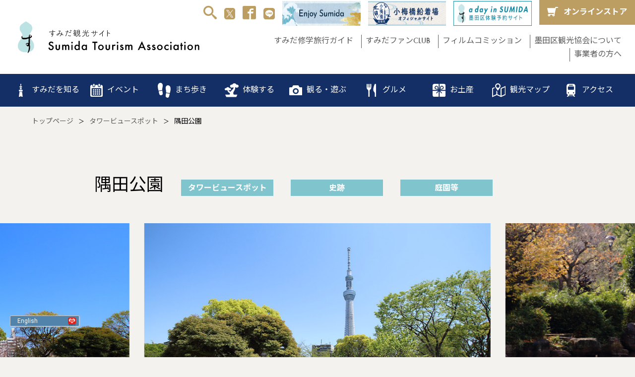

--- FILE ---
content_type: text/html; charset=UTF-8
request_url: https://visit-sumida.jp/spot/6133/
body_size: 21119
content:
<!doctype html>
<html>
<head dir="ltr" lang="ja"
	prefix="og: https://ogp.me/ns#" >
<!-- Google Tag Manager -->
<script>(function(w,d,s,l,i){w[l]=w[l]||[];w[l].push({'gtm.start':
new Date().getTime(),event:'gtm.js'});var f=d.getElementsByTagName(s)[0],
j=d.createElement(s),dl=l!='dataLayer'?'&l='+l:'';j.async=true;j.src=
'https://www.googletagmanager.com/gtm.js?id='+i+dl;f.parentNode.insertBefore(j,f);
})(window,document,'script','dataLayer','GTM-NLX78CH');</script>
<!-- End Google Tag Manager -->
<meta charset="UTF-8">
<meta name="viewport" content="width=device-width,initial-scale=1,viewport-fit=cover">
<meta name="format-detection" content="telephone=no">
<meta http-equiv="X-UA-Compatible" content="IE=edge">

		<!-- All in One SEO 4.2.5.1 - aioseo.com -->
		<title>すみだスポット - 隅田公園 | 一般社団法人 墨田区観光協会【本物が生きる街 すみだ観光サイト】</title>
		<meta name="robots" content="max-image-preview:large" />
		<link rel="canonical" href="https://visit-sumida.jp/spot/6133/" />
		<meta name="generator" content="All in One SEO (AIOSEO) 4.2.5.1 " />
		<meta property="og:locale" content="ja_JP" />
		<meta property="og:site_name" content="一般社団法人 墨田区観光協会【本物が生きる街 すみだ観光サイト】 | 東京都墨田区観光協会公式ウェブサイト。東京スカイツリー、江戸東京博物館などの観光情報や、おすすめのイベント情報を発信しています。ガイド付きまち歩きツアーや運河クルージングの情報も。「本物が生きる街」墨田区の観光情報はこちら！" />
		<meta property="og:type" content="article" />
		<meta property="og:title" content="すみだスポット - 隅田公園 | 一般社団法人 墨田区観光協会【本物が生きる街 すみだ観光サイト】" />
		<meta property="og:url" content="https://visit-sumida.jp/spot/6133/" />
		<meta property="og:image" content="https://visit-sumida.jp/cms/wp-content/uploads/2015/07/spot_sumidapark01.jpg" />
		<meta property="og:image:secure_url" content="https://visit-sumida.jp/cms/wp-content/uploads/2015/07/spot_sumidapark01.jpg" />
		<meta property="og:image:width" content="1000" />
		<meta property="og:image:height" content="666" />
		<meta property="article:published_time" content="2015-07-05T09:08:00+00:00" />
		<meta property="article:modified_time" content="2022-12-06T02:52:25+00:00" />
		<meta property="article:publisher" content="https://www.facebook.com/VisitSumida/" />
		<meta name="twitter:card" content="summary_large_image" />
		<meta name="twitter:site" content="@visit_sumida" />
		<meta name="twitter:title" content="すみだスポット - 隅田公園 | 一般社団法人 墨田区観光協会【本物が生きる街 すみだ観光サイト】" />
		<meta name="twitter:creator" content="@visit_sumida" />
		<meta name="twitter:image" content="https://visit-sumida.jp/cms/wp-content/uploads/2015/07/spot_sumidapark01.jpg" />
		<script type="application/ld+json" class="aioseo-schema">
			{"@context":"https:\/\/schema.org","@graph":[{"@type":"BreadcrumbList","@id":"https:\/\/visit-sumida.jp\/spot\/6133\/#breadcrumblist","itemListElement":[{"@type":"ListItem","@id":"https:\/\/visit-sumida.jp\/#listItem","position":1,"item":{"@type":"WebPage","@id":"https:\/\/visit-sumida.jp\/","name":"\u30db\u30fc\u30e0","description":"\u6771\u4eac\u90fd\u58a8\u7530\u533a\u89b3\u5149\u5354\u4f1a\u516c\u5f0f\u30a6\u30a7\u30d6\u30b5\u30a4\u30c8\u3002\u6771\u4eac\u30b9\u30ab\u30a4\u30c4\u30ea\u30fc\u3001\u6c5f\u6238\u6771\u4eac\u535a\u7269\u9928\u306a\u3069\u306e\u89b3\u5149\u60c5\u5831\u3084\u3001\u304a\u3059\u3059\u3081\u306e\u30a4\u30d9\u30f3\u30c8\u60c5\u5831\u3092\u767a\u4fe1\u3057\u3066\u3044\u307e\u3059\u3002\u30ac\u30a4\u30c9\u4ed8\u304d\u307e\u3061\u6b69\u304d\u30c4\u30a2\u30fc\u3084\u904b\u6cb3\u30af\u30eb\u30fc\u30b8\u30f3\u30b0\u306e\u60c5\u5831\u3082\u3002\u300c\u672c\u7269\u304c\u751f\u304d\u308b\u8857\u300d\u58a8\u7530\u533a\u306e\u89b3\u5149\u60c5\u5831\u306f\u3053\u3061\u3089\uff01","url":"https:\/\/visit-sumida.jp\/"},"nextItem":"https:\/\/visit-sumida.jp\/spot\/6133\/#listItem"},{"@type":"ListItem","@id":"https:\/\/visit-sumida.jp\/spot\/6133\/#listItem","position":2,"item":{"@type":"WebPage","@id":"https:\/\/visit-sumida.jp\/spot\/6133\/","name":"\u9685\u7530\u516c\u5712","url":"https:\/\/visit-sumida.jp\/spot\/6133\/"},"previousItem":"https:\/\/visit-sumida.jp\/#listItem"}]},{"@type":"Organization","@id":"https:\/\/visit-sumida.jp\/#organization","name":"\u58a8\u7530\u533a\u89b3\u5149\u5354\u4f1a","url":"https:\/\/visit-sumida.jp\/","logo":{"@type":"ImageObject","url":"https:\/\/visit-sumida.jp\/cms\/wp-content\/themes\/original02\/img\/common\/flogomark.svg","@id":"https:\/\/visit-sumida.jp\/#organizationLogo"},"image":{"@id":"https:\/\/visit-sumida.jp\/#organizationLogo"},"sameAs":["https:\/\/www.facebook.com\/VisitSumida\/","https:\/\/twitter.com\/visit_sumida"],"contactPoint":{"@type":"ContactPoint","telephone":"+81356086951","contactType":"Customer Support"}},{"@type":"WebSite","@id":"https:\/\/visit-sumida.jp\/#website","url":"https:\/\/visit-sumida.jp\/","name":"\u4e00\u822c\u793e\u56e3\u6cd5\u4eba \u58a8\u7530\u533a\u89b3\u5149\u5354\u4f1a\u3010\u672c\u7269\u304c\u751f\u304d\u308b\u8857 \u3059\u307f\u3060\u89b3\u5149\u30b5\u30a4\u30c8\u3011","description":"\u6771\u4eac\u90fd\u58a8\u7530\u533a\u89b3\u5149\u5354\u4f1a\u516c\u5f0f\u30a6\u30a7\u30d6\u30b5\u30a4\u30c8\u3002\u6771\u4eac\u30b9\u30ab\u30a4\u30c4\u30ea\u30fc\u3001\u6c5f\u6238\u6771\u4eac\u535a\u7269\u9928\u306a\u3069\u306e\u89b3\u5149\u60c5\u5831\u3084\u3001\u304a\u3059\u3059\u3081\u306e\u30a4\u30d9\u30f3\u30c8\u60c5\u5831\u3092\u767a\u4fe1\u3057\u3066\u3044\u307e\u3059\u3002\u30ac\u30a4\u30c9\u4ed8\u304d\u307e\u3061\u6b69\u304d\u30c4\u30a2\u30fc\u3084\u904b\u6cb3\u30af\u30eb\u30fc\u30b8\u30f3\u30b0\u306e\u60c5\u5831\u3082\u3002\u300c\u672c\u7269\u304c\u751f\u304d\u308b\u8857\u300d\u58a8\u7530\u533a\u306e\u89b3\u5149\u60c5\u5831\u306f\u3053\u3061\u3089\uff01","inLanguage":"ja","publisher":{"@id":"https:\/\/visit-sumida.jp\/#organization"}},{"@type":"WebPage","@id":"https:\/\/visit-sumida.jp\/spot\/6133\/#webpage","url":"https:\/\/visit-sumida.jp\/spot\/6133\/","name":"\u3059\u307f\u3060\u30b9\u30dd\u30c3\u30c8 - \u9685\u7530\u516c\u5712 | \u4e00\u822c\u793e\u56e3\u6cd5\u4eba \u58a8\u7530\u533a\u89b3\u5149\u5354\u4f1a\u3010\u672c\u7269\u304c\u751f\u304d\u308b\u8857 \u3059\u307f\u3060\u89b3\u5149\u30b5\u30a4\u30c8\u3011","inLanguage":"ja","isPartOf":{"@id":"https:\/\/visit-sumida.jp\/#website"},"breadcrumb":{"@id":"https:\/\/visit-sumida.jp\/spot\/6133\/#breadcrumblist"},"author":"https:\/\/visit-sumida.jp\/author\/visitsumida\/#author","creator":"https:\/\/visit-sumida.jp\/author\/visitsumida\/#author","image":{"@type":"ImageObject","url":"\/cms\/wp-content\/uploads\/2015\/07\/spot_sumidapark01.jpg","@id":"https:\/\/visit-sumida.jp\/#mainImage","width":1000,"height":666},"primaryImageOfPage":{"@id":"https:\/\/visit-sumida.jp\/spot\/6133\/#mainImage"},"datePublished":"2015-07-05T09:08:00+09:00","dateModified":"2022-12-06T02:52:25+09:00"}]}
		</script>
		<!-- All in One SEO -->

<script type="text/javascript">
window._wpemojiSettings = {"baseUrl":"https:\/\/s.w.org\/images\/core\/emoji\/14.0.0\/72x72\/","ext":".png","svgUrl":"https:\/\/s.w.org\/images\/core\/emoji\/14.0.0\/svg\/","svgExt":".svg","source":{"concatemoji":"https:\/\/visit-sumida.jp\/cms\/wp-includes\/js\/wp-emoji-release.min.js?ver=6.1"}};
/*! This file is auto-generated */
!function(e,a,t){var n,r,o,i=a.createElement("canvas"),p=i.getContext&&i.getContext("2d");function s(e,t){var a=String.fromCharCode,e=(p.clearRect(0,0,i.width,i.height),p.fillText(a.apply(this,e),0,0),i.toDataURL());return p.clearRect(0,0,i.width,i.height),p.fillText(a.apply(this,t),0,0),e===i.toDataURL()}function c(e){var t=a.createElement("script");t.src=e,t.defer=t.type="text/javascript",a.getElementsByTagName("head")[0].appendChild(t)}for(o=Array("flag","emoji"),t.supports={everything:!0,everythingExceptFlag:!0},r=0;r<o.length;r++)t.supports[o[r]]=function(e){if(p&&p.fillText)switch(p.textBaseline="top",p.font="600 32px Arial",e){case"flag":return s([127987,65039,8205,9895,65039],[127987,65039,8203,9895,65039])?!1:!s([55356,56826,55356,56819],[55356,56826,8203,55356,56819])&&!s([55356,57332,56128,56423,56128,56418,56128,56421,56128,56430,56128,56423,56128,56447],[55356,57332,8203,56128,56423,8203,56128,56418,8203,56128,56421,8203,56128,56430,8203,56128,56423,8203,56128,56447]);case"emoji":return!s([129777,127995,8205,129778,127999],[129777,127995,8203,129778,127999])}return!1}(o[r]),t.supports.everything=t.supports.everything&&t.supports[o[r]],"flag"!==o[r]&&(t.supports.everythingExceptFlag=t.supports.everythingExceptFlag&&t.supports[o[r]]);t.supports.everythingExceptFlag=t.supports.everythingExceptFlag&&!t.supports.flag,t.DOMReady=!1,t.readyCallback=function(){t.DOMReady=!0},t.supports.everything||(n=function(){t.readyCallback()},a.addEventListener?(a.addEventListener("DOMContentLoaded",n,!1),e.addEventListener("load",n,!1)):(e.attachEvent("onload",n),a.attachEvent("onreadystatechange",function(){"complete"===a.readyState&&t.readyCallback()})),(e=t.source||{}).concatemoji?c(e.concatemoji):e.wpemoji&&e.twemoji&&(c(e.twemoji),c(e.wpemoji)))}(window,document,window._wpemojiSettings);
</script>
<style type="text/css">
img.wp-smiley,
img.emoji {
	display: inline !important;
	border: none !important;
	box-shadow: none !important;
	height: 1em !important;
	width: 1em !important;
	margin: 0 0.07em !important;
	vertical-align: -0.1em !important;
	background: none !important;
	padding: 0 !important;
}
</style>
	<link rel='stylesheet' id='wp-block-library-css' href='https://visit-sumida.jp/cms/wp-includes/css/dist/block-library/style.min.css?ver=6.1' type='text/css' media='all' />
<link rel='stylesheet' id='classic-theme-styles-css' href='https://visit-sumida.jp/cms/wp-includes/css/classic-themes.min.css?ver=1' type='text/css' media='all' />
<style id='global-styles-inline-css' type='text/css'>
body{--wp--preset--color--black: #000000;--wp--preset--color--cyan-bluish-gray: #abb8c3;--wp--preset--color--white: #ffffff;--wp--preset--color--pale-pink: #f78da7;--wp--preset--color--vivid-red: #cf2e2e;--wp--preset--color--luminous-vivid-orange: #ff6900;--wp--preset--color--luminous-vivid-amber: #fcb900;--wp--preset--color--light-green-cyan: #7bdcb5;--wp--preset--color--vivid-green-cyan: #00d084;--wp--preset--color--pale-cyan-blue: #8ed1fc;--wp--preset--color--vivid-cyan-blue: #0693e3;--wp--preset--color--vivid-purple: #9b51e0;--wp--preset--gradient--vivid-cyan-blue-to-vivid-purple: linear-gradient(135deg,rgba(6,147,227,1) 0%,rgb(155,81,224) 100%);--wp--preset--gradient--light-green-cyan-to-vivid-green-cyan: linear-gradient(135deg,rgb(122,220,180) 0%,rgb(0,208,130) 100%);--wp--preset--gradient--luminous-vivid-amber-to-luminous-vivid-orange: linear-gradient(135deg,rgba(252,185,0,1) 0%,rgba(255,105,0,1) 100%);--wp--preset--gradient--luminous-vivid-orange-to-vivid-red: linear-gradient(135deg,rgba(255,105,0,1) 0%,rgb(207,46,46) 100%);--wp--preset--gradient--very-light-gray-to-cyan-bluish-gray: linear-gradient(135deg,rgb(238,238,238) 0%,rgb(169,184,195) 100%);--wp--preset--gradient--cool-to-warm-spectrum: linear-gradient(135deg,rgb(74,234,220) 0%,rgb(151,120,209) 20%,rgb(207,42,186) 40%,rgb(238,44,130) 60%,rgb(251,105,98) 80%,rgb(254,248,76) 100%);--wp--preset--gradient--blush-light-purple: linear-gradient(135deg,rgb(255,206,236) 0%,rgb(152,150,240) 100%);--wp--preset--gradient--blush-bordeaux: linear-gradient(135deg,rgb(254,205,165) 0%,rgb(254,45,45) 50%,rgb(107,0,62) 100%);--wp--preset--gradient--luminous-dusk: linear-gradient(135deg,rgb(255,203,112) 0%,rgb(199,81,192) 50%,rgb(65,88,208) 100%);--wp--preset--gradient--pale-ocean: linear-gradient(135deg,rgb(255,245,203) 0%,rgb(182,227,212) 50%,rgb(51,167,181) 100%);--wp--preset--gradient--electric-grass: linear-gradient(135deg,rgb(202,248,128) 0%,rgb(113,206,126) 100%);--wp--preset--gradient--midnight: linear-gradient(135deg,rgb(2,3,129) 0%,rgb(40,116,252) 100%);--wp--preset--duotone--dark-grayscale: url('#wp-duotone-dark-grayscale');--wp--preset--duotone--grayscale: url('#wp-duotone-grayscale');--wp--preset--duotone--purple-yellow: url('#wp-duotone-purple-yellow');--wp--preset--duotone--blue-red: url('#wp-duotone-blue-red');--wp--preset--duotone--midnight: url('#wp-duotone-midnight');--wp--preset--duotone--magenta-yellow: url('#wp-duotone-magenta-yellow');--wp--preset--duotone--purple-green: url('#wp-duotone-purple-green');--wp--preset--duotone--blue-orange: url('#wp-duotone-blue-orange');--wp--preset--font-size--small: 13px;--wp--preset--font-size--medium: 20px;--wp--preset--font-size--large: 36px;--wp--preset--font-size--x-large: 42px;--wp--preset--spacing--20: 0.44rem;--wp--preset--spacing--30: 0.67rem;--wp--preset--spacing--40: 1rem;--wp--preset--spacing--50: 1.5rem;--wp--preset--spacing--60: 2.25rem;--wp--preset--spacing--70: 3.38rem;--wp--preset--spacing--80: 5.06rem;}:where(.is-layout-flex){gap: 0.5em;}body .is-layout-flow > .alignleft{float: left;margin-inline-start: 0;margin-inline-end: 2em;}body .is-layout-flow > .alignright{float: right;margin-inline-start: 2em;margin-inline-end: 0;}body .is-layout-flow > .aligncenter{margin-left: auto !important;margin-right: auto !important;}body .is-layout-constrained > .alignleft{float: left;margin-inline-start: 0;margin-inline-end: 2em;}body .is-layout-constrained > .alignright{float: right;margin-inline-start: 2em;margin-inline-end: 0;}body .is-layout-constrained > .aligncenter{margin-left: auto !important;margin-right: auto !important;}body .is-layout-constrained > :where(:not(.alignleft):not(.alignright):not(.alignfull)){max-width: var(--wp--style--global--content-size);margin-left: auto !important;margin-right: auto !important;}body .is-layout-constrained > .alignwide{max-width: var(--wp--style--global--wide-size);}body .is-layout-flex{display: flex;}body .is-layout-flex{flex-wrap: wrap;align-items: center;}body .is-layout-flex > *{margin: 0;}:where(.wp-block-columns.is-layout-flex){gap: 2em;}.has-black-color{color: var(--wp--preset--color--black) !important;}.has-cyan-bluish-gray-color{color: var(--wp--preset--color--cyan-bluish-gray) !important;}.has-white-color{color: var(--wp--preset--color--white) !important;}.has-pale-pink-color{color: var(--wp--preset--color--pale-pink) !important;}.has-vivid-red-color{color: var(--wp--preset--color--vivid-red) !important;}.has-luminous-vivid-orange-color{color: var(--wp--preset--color--luminous-vivid-orange) !important;}.has-luminous-vivid-amber-color{color: var(--wp--preset--color--luminous-vivid-amber) !important;}.has-light-green-cyan-color{color: var(--wp--preset--color--light-green-cyan) !important;}.has-vivid-green-cyan-color{color: var(--wp--preset--color--vivid-green-cyan) !important;}.has-pale-cyan-blue-color{color: var(--wp--preset--color--pale-cyan-blue) !important;}.has-vivid-cyan-blue-color{color: var(--wp--preset--color--vivid-cyan-blue) !important;}.has-vivid-purple-color{color: var(--wp--preset--color--vivid-purple) !important;}.has-black-background-color{background-color: var(--wp--preset--color--black) !important;}.has-cyan-bluish-gray-background-color{background-color: var(--wp--preset--color--cyan-bluish-gray) !important;}.has-white-background-color{background-color: var(--wp--preset--color--white) !important;}.has-pale-pink-background-color{background-color: var(--wp--preset--color--pale-pink) !important;}.has-vivid-red-background-color{background-color: var(--wp--preset--color--vivid-red) !important;}.has-luminous-vivid-orange-background-color{background-color: var(--wp--preset--color--luminous-vivid-orange) !important;}.has-luminous-vivid-amber-background-color{background-color: var(--wp--preset--color--luminous-vivid-amber) !important;}.has-light-green-cyan-background-color{background-color: var(--wp--preset--color--light-green-cyan) !important;}.has-vivid-green-cyan-background-color{background-color: var(--wp--preset--color--vivid-green-cyan) !important;}.has-pale-cyan-blue-background-color{background-color: var(--wp--preset--color--pale-cyan-blue) !important;}.has-vivid-cyan-blue-background-color{background-color: var(--wp--preset--color--vivid-cyan-blue) !important;}.has-vivid-purple-background-color{background-color: var(--wp--preset--color--vivid-purple) !important;}.has-black-border-color{border-color: var(--wp--preset--color--black) !important;}.has-cyan-bluish-gray-border-color{border-color: var(--wp--preset--color--cyan-bluish-gray) !important;}.has-white-border-color{border-color: var(--wp--preset--color--white) !important;}.has-pale-pink-border-color{border-color: var(--wp--preset--color--pale-pink) !important;}.has-vivid-red-border-color{border-color: var(--wp--preset--color--vivid-red) !important;}.has-luminous-vivid-orange-border-color{border-color: var(--wp--preset--color--luminous-vivid-orange) !important;}.has-luminous-vivid-amber-border-color{border-color: var(--wp--preset--color--luminous-vivid-amber) !important;}.has-light-green-cyan-border-color{border-color: var(--wp--preset--color--light-green-cyan) !important;}.has-vivid-green-cyan-border-color{border-color: var(--wp--preset--color--vivid-green-cyan) !important;}.has-pale-cyan-blue-border-color{border-color: var(--wp--preset--color--pale-cyan-blue) !important;}.has-vivid-cyan-blue-border-color{border-color: var(--wp--preset--color--vivid-cyan-blue) !important;}.has-vivid-purple-border-color{border-color: var(--wp--preset--color--vivid-purple) !important;}.has-vivid-cyan-blue-to-vivid-purple-gradient-background{background: var(--wp--preset--gradient--vivid-cyan-blue-to-vivid-purple) !important;}.has-light-green-cyan-to-vivid-green-cyan-gradient-background{background: var(--wp--preset--gradient--light-green-cyan-to-vivid-green-cyan) !important;}.has-luminous-vivid-amber-to-luminous-vivid-orange-gradient-background{background: var(--wp--preset--gradient--luminous-vivid-amber-to-luminous-vivid-orange) !important;}.has-luminous-vivid-orange-to-vivid-red-gradient-background{background: var(--wp--preset--gradient--luminous-vivid-orange-to-vivid-red) !important;}.has-very-light-gray-to-cyan-bluish-gray-gradient-background{background: var(--wp--preset--gradient--very-light-gray-to-cyan-bluish-gray) !important;}.has-cool-to-warm-spectrum-gradient-background{background: var(--wp--preset--gradient--cool-to-warm-spectrum) !important;}.has-blush-light-purple-gradient-background{background: var(--wp--preset--gradient--blush-light-purple) !important;}.has-blush-bordeaux-gradient-background{background: var(--wp--preset--gradient--blush-bordeaux) !important;}.has-luminous-dusk-gradient-background{background: var(--wp--preset--gradient--luminous-dusk) !important;}.has-pale-ocean-gradient-background{background: var(--wp--preset--gradient--pale-ocean) !important;}.has-electric-grass-gradient-background{background: var(--wp--preset--gradient--electric-grass) !important;}.has-midnight-gradient-background{background: var(--wp--preset--gradient--midnight) !important;}.has-small-font-size{font-size: var(--wp--preset--font-size--small) !important;}.has-medium-font-size{font-size: var(--wp--preset--font-size--medium) !important;}.has-large-font-size{font-size: var(--wp--preset--font-size--large) !important;}.has-x-large-font-size{font-size: var(--wp--preset--font-size--x-large) !important;}
.wp-block-navigation a:where(:not(.wp-element-button)){color: inherit;}
:where(.wp-block-columns.is-layout-flex){gap: 2em;}
.wp-block-pullquote{font-size: 1.5em;line-height: 1.6;}
</style>
<link rel='stylesheet' id='search-filter-plugin-styles-css' href='https://visit-sumida.jp/cms/wp-content/plugins/search-filter-pro/public/assets/css/search-filter.min.css?ver=2.5.10' type='text/css' media='all' />
<link rel='stylesheet' id='simple-favorites-css' href='https://visit-sumida.jp/cms/wp-content/plugins/favorites/assets/css/favorites.css?ver=2.3.2' type='text/css' media='all' />
<script type='text/javascript' src='https://visit-sumida.jp/cms/wp-includes/js/jquery/jquery.min.js?ver=3.6.1' id='jquery-core-js'></script>
<script type='text/javascript' src='https://visit-sumida.jp/cms/wp-includes/js/jquery/jquery-migrate.min.js?ver=3.3.2' id='jquery-migrate-js'></script>
<script type='text/javascript' id='search-filter-plugin-build-js-extra'>
/* <![CDATA[ */
var SF_LDATA = {"ajax_url":"https:\/\/visit-sumida.jp\/cms\/wp-admin\/admin-ajax.php","home_url":"https:\/\/visit-sumida.jp\/","extensions":[]};
/* ]]> */
</script>
<script type='text/javascript' src='https://visit-sumida.jp/cms/wp-content/plugins/search-filter-pro/public/assets/js/search-filter-build.min.js?ver=2.5.10' id='search-filter-plugin-build-js'></script>
<script type='text/javascript' src='https://visit-sumida.jp/cms/wp-content/plugins/search-filter-pro/public/assets/js/chosen.jquery.min.js?ver=2.5.10' id='search-filter-plugin-chosen-js'></script>
<script type='text/javascript' id='favorites-js-extra'>
/* <![CDATA[ */
var favorites_data = {"ajaxurl":"https:\/\/visit-sumida.jp\/cms\/wp-admin\/admin-ajax.php","nonce":"525254cd37","favorite":"<i class=\"sf-icon-love\" style=\"\"><\/i>","favorited":"<i class=\"sf-icon-love\" style=\"\"><\/i>","includecount":"","indicate_loading":"","loading_text":"Loading","loading_image":"","loading_image_active":"","loading_image_preload":"","cache_enabled":"1","button_options":{"button_type":"custom","custom_colors":true,"box_shadow":false,"include_count":false,"default":{"background_default":false,"border_default":false,"text_default":false,"icon_default":"#efefef","count_default":false},"active":{"background_active":false,"border_active":false,"text_active":false,"icon_active":"#d60e19","count_active":false}},"authentication_modal_content":"<p>Please login to add favorites.<\/p><p><a href=\"#\" data-favorites-modal-close>Dismiss this notice<\/a><\/p>","authentication_redirect":"","dev_mode":"","logged_in":"","user_id":"0","authentication_redirect_url":"https:\/\/visit-sumida.jp\/cms\/wp-login.php"};
/* ]]> */
</script>
<script type='text/javascript' src='https://visit-sumida.jp/cms/wp-content/plugins/favorites/assets/js/favorites.min.js?ver=2.3.2' id='favorites-js'></script>
<link rel="https://api.w.org/" href="https://visit-sumida.jp/wp-json/" /><link rel="alternate" type="application/json" href="https://visit-sumida.jp/wp-json/wp/v2/spot/763" /><link rel="EditURI" type="application/rsd+xml" title="RSD" href="https://visit-sumida.jp/cms/xmlrpc.php?rsd" />
<link rel="wlwmanifest" type="application/wlwmanifest+xml" href="https://visit-sumida.jp/cms/wp-includes/wlwmanifest.xml" />
<meta name="generator" content="WordPress 6.1" />
<link rel='shortlink' href='https://visit-sumida.jp/?p=763' />
<link rel="alternate" type="application/json+oembed" href="https://visit-sumida.jp/wp-json/oembed/1.0/embed?url=https%3A%2F%2Fvisit-sumida.jp%2Fspot%2F6133%2F" />
<link rel="alternate" type="text/xml+oembed" href="https://visit-sumida.jp/wp-json/oembed/1.0/embed?url=https%3A%2F%2Fvisit-sumida.jp%2Fspot%2F6133%2F&#038;format=xml" />
<link rel="icon" href="/cms/wp-content/uploads/2021/12/cropped-android-chrome-512x512-1-32x32.png" sizes="32x32" />
<link rel="icon" href="/cms/wp-content/uploads/2021/12/cropped-android-chrome-512x512-1-192x192.png" sizes="192x192" />
<link rel="apple-touch-icon" href="/cms/wp-content/uploads/2021/12/cropped-android-chrome-512x512-1-180x180.png" />
<meta name="msapplication-TileImage" content="/cms/wp-content/uploads/2021/12/cropped-android-chrome-512x512-1-270x270.png" />
<link rel="preconnect" href="https://fonts.googleapis.com">
<link rel="preconnect" href="https://fonts.gstatic.com" crossorigin>
<link href="https://fonts.googleapis.com/css2?family=Noto+Sans+JP:wght@400;500;700&family=Zen+Old+Mincho:wght@400;700&display=swap" rel="stylesheet">

<link href="https://visit-sumida.jp/cms/wp-content/themes/original02/css/reset.css" rel="stylesheet" type="text/css">
<link href="https://visit-sumida.jp/cms/wp-content/themes/original02/css/modaal.min.css" rel="stylesheet" type="text/css">
<link href="https://visit-sumida.jp/cms/wp-content/themes/original02/css/common.css" rel="stylesheet" type="text/css">

    <link href="https://unpkg.com/swiper@7/swiper-bundle.min.css" rel="stylesheet" />
  <link href="https://visit-sumida.jp/cms/wp-content/themes/original02/css/spot.css" rel="stylesheet" type="text/css">

  
<!--[if lt IE 9]>
<script src="//cdnjs.cloudflare.com/ajax/libs/html5shiv/3.7.2/html5shiv.min.js"></script>
<script src="//cdnjs.cloudflare.com/ajax/libs/respond.js/1.4.2/respond.min.js"></script>
<![endif]-->
<link rel="apple-touch-icon" sizes="180x180" href="/apple-touch-icon.png">
<link rel="icon" type="image/png" sizes="32x32" href="/favicon-32x32.png">
<link rel="icon" type="image/png" sizes="16x16" href="/favicon-16x16.png">
<link rel="manifest" href="/site.webmanifest">
<link rel="mask-icon" href="/safari-pinned-tab.svg" color="#5bbad5">
<meta name="msapplication-TileColor" content="#da532c">
<meta name="theme-color" content="#ffffff">

<!-- Global site tag (gtag.js) - Google Analytics -->
<script async src="https://www.googletagmanager.com/gtag/js?id=UA-64756533-1"></script>
<script>
  window.dataLayer = window.dataLayer || [];
  function gtag(){dataLayer.push(arguments);}
  gtag('js', new Date());

  gtag('config', 'UA-64756533-1');
</script>
<script src="https://api.welltool.io/js/hptrs-seo.js?lang=ja"></script>
<script src="https://api.welltool.site/js/hptrs-seo.js?lang=ja"></script>
</head>



<body id="spot">
<!-- Google Tag Manager (noscript) -->
<noscript><iframe src="https://www.googletagmanager.com/ns.html?id=GTM-NLX78CH"
height="0" width="0" style="display:none;visibility:hidden"></iframe></noscript>
<!-- End Google Tag Manager (noscript) -->
	
<div id="fb-root"></div>
<script async defer crossorigin="anonymous" src="https://connect.facebook.net/ja_JP/sdk.js#xfbml=1&version=v12.0&appId=393589927908415&autoLogAppEvents=1" nonce="A5IyZzbx"></script>

<header>
  <div id="hTopWrap" class="fl fl-jst">
	<h1><a href="https://visit-sumida.jp/"><img src="https://visit-sumida.jp/cms/wp-content/themes/original02/img/common/hlogo.svg" alt="すみだ観光サイト - Sumida Tourism Association" width="411" height="73" loading="lazy"/></a></h1>
	<div id="hTopRbox">
	  <ul id="hTopIconMenuWrap" class="fl">
		<li class="searchBtn"><a href="#searchModal" class="smodal"><i class="icon-search01"></i></a></li>
		<li><a href="https://x.com/visit_sumida" target="_blank"><img src="https://visit-sumida.jp/cms/wp-content/themes/original02/img/icon/x_logo.png"></a></li>
		<li><a href="https://www.facebook.com/VisitSumida/" target="_blank"><i class="icon-facebook"></i></a></li>
		<li class="icon-line"><a href="https://lin.ee/grBR8bl" target="_blank"><img src="https://visit-sumida.jp/cms/wp-content/themes/original02/img/icon/line.svg"></a></li>
		<li class="enjoy">
			<!--<button id="click-btn"><img src="https://visit-sumida.jp/cms/wp-content/themes/original02/img/common/ban_enjoy.jpg"></button>-->
			<button id="click-btn"><img src="https://visit-sumida.jp/cms/wp-content/uploads/2025/02/ban_enjoy02.jpg"></button>
			<div id="popup-wrapper">
			  <div id="popup-inside">
				  <div class="inner">
					<div id="close">x</div>
					 <a href="https://visit-sumida.jp/enjoy-sumida/"><img src="https://visit-sumida.jp/cms/wp-content/themes/original02/img/enjoy/enjoysumida.jpg"></a>

				  </div>
				  <!--div class="moreBtn"><a href="https://visit-sumida.jp/enjoy-sumida/">詳しくはこちら</a></div-->
				  <div class="enjoyBtn"><a href="https://visit-sumida.jp/enjoy-sumida/"><img src="https://visit-sumida.jp/cms/wp-content/themes/original02/img/index/enjoyBtn.jpg" alt=""></a></div>
			  </div>
			</div>
		  </li>
		<li class="koumebashi"><a href="https://visit-sumida.jp/koumebashi/" target="_blank"><img src="https://visit-sumida.jp/cms/wp-content/themes/original02/img/common/ban_koumebashi.jpg"></a></li>

		<li class="aday"><a href="https://visit-sumida.jp/adayinsumida/recommended/"><img src="https://visit-sumida.jp/cms/wp-content/themes/original02/img/common/ban_aday.jpg"></a></li>
		<li class="cartBtn"><a href="https://sumida-monodokoro.com/" target="_blank"><i class="icon_cart"></i>オンラインストア</a></li>
	  </ul>
	  <ul id="hTopSubMenuWrap" class="fl fl-end fl-wrap">
		<li><a href="https://visit-sumida.jp/schooltrip/">すみだ修学旅行ガイド</a></li>
		<!--li><a href="https://visit-sumida.jp/businesses/library/">フォトライブラリー</a></li-->
		<li><a href="https://visit-sumida.jp/sumidafc/">すみだファンCLUB</a></li>
		<li><a href="https://visit-sumida.jp/commissions/">フィルムコミッション</a></li>
		<li><a href="https://visit-sumida.jp/membership/">墨田区観光協会について</a></li>
		<li><a href="https://visit-sumida.jp/businesses/">事業者の方へ</a></li>
	  </ul>
	</div>
	<ul id="smpTopMenuWrap" class="fl">
	  <li class="searchBtn"><a href="#searchModal" class="smodal"><i class="icon-search02"></i></a></li>
	  <li class="langBtn"><img src="https://visit-sumida.jp/cms/wp-content/themes/original02/img/icon/lang.svg" alt="言語" width="42" height="42" loading="lazy"/></li>
	</ul>
  </div>
  <button type="button" class="menuBtn">
	<span class="drawer-hamburger-icon"></span>
  </button>
  <nav id="gnaviWrap">
	<ul id="spGnaviTop">
	  <li><a href="https://visit-sumida.jp/">HOME</a></li>
	  <li><a href="https://visit-sumida.jp/about/access/">アクセス<i class="icon-ar_right"></i></a></li>
	</ul>
	<ul class="fl">
	  <li class="parentMenu">
		<a href="javascript:void(0)"><span class="menuIcon"><img src="https://visit-sumida.jp/cms/wp-content/themes/original02/img/icon/tree.svg" alt="すみだを知る" width="8" height="26" loading="lazy"/></span><span>すみだを知る</span></a>
		<div class="submenuWrap">
		  <div>
		  <dl class="container">
			<dt><span><img src="https://visit-sumida.jp/cms/wp-content/themes/original02/img/icon/tree.svg" alt="すみだを知る" width="8" height="26" loading="lazy"/></span>すみだを知る</dt>
			<dd>
			  <ul class="fl fl-wrap">
				<li><a href="https://visit-sumida.jp/about/know/">すみだについて</a></li>
				<li><a href="https://visit-sumida.jp/about/information/">観光案内所／街あるき案内処</a></li>
				<li><a href="https://visit-sumida.jp/connect/">コネクトすみだ[まち処]</a></li>
				<li><a href="https://visit-sumida.jp/about/youtube/">Youtubeチャンネル</a></li>
				<li><a href="https://visit-sumida.jp/about/lifestyle/">すみだの暮らし</a></li>
				<li><a href="https://visit-sumida.jp/about/access/">アクセス</a></li>
				<!--li><a href="https://visit-sumida.jp/about/tripinfo/">すみだを楽しもう</a></li-->
				<li><a href="https://visit-sumida.jp/about/promotion-car/">観光プロモーションカー</a></li>
				<li><a href="https://visit-sumida.jp/machiaruki/dokodemokanko_map/" target="_blank">どこでも観光マップ</a></li>
				<li><a href="https://www.minnahokusai.com/" target="_blank">みんな北斎プロジェクト</a></li>
			  </ul>
			</dd>
		  </dl>
		  </div>
		</div>
	  </li>
	  <li class="parentMenu">
		<a href="javascript:void(0)"><span class="menuIcon"><img src="https://visit-sumida.jp/cms/wp-content/themes/original02/img/icon/calendar.svg" alt="イベント" width="25" height="26" loading="lazy"/></span><span>イベント</span></a>
		<div class="submenuWrap">
		  <div>
		  <dl class="container">
			<dt><span><img src="https://visit-sumida.jp/cms/wp-content/themes/original02/img/icon/calendar.svg" alt="イベント" width="25" height="26" loading="lazy"/></span>イベント</dt>
			<dd>
			  <ul class="fl fl-wrap">
				<li><a href="https://visit-sumida.jp/event/">イベント</a></li>
				<li><a href="https://visit-sumida.jp/news/">ニュース</a></li>
				<li><a href="https://visit-sumida.jp/annual-event/">年間イベントスケジュール</a></li>
			  </ul>
			</dd>
		  </dl>
		  </div>
		</div>
	  </li>
	  <li class="parentMenu machiaruki">
		<a href="javascript:void(0)"><span class="menuIcon"><img src="https://visit-sumida.jp/cms/wp-content/themes/original02/img/icon/wark.svg" alt="まち歩き" width="26" height="29" loading="lazy"/></span><span>まち歩き</span></a>
		<div class="submenuWrap">
		  <div>
		  <dl class="container">
			<dt><span><img src="https://visit-sumida.jp/cms/wp-content/themes/original02/img/icon/wark.svg" alt="まち歩き" width="26" height="29" loading="lazy"/></span>まち歩き</dt>
			<dd>
			  <ul class="fl fl-wrap">
				<li><a href="https://visit-sumida.jp/machiaruki/course/">モデルコース</a></li>
				<li><a href="https://visit-sumida.jp/machiaruki/guide/">ガイドと歩く</a></li>
				<!--li><a href="https://visit-sumida.jp/machiaruki/group/">団体で歩く</a></li-->
			  </ul>
			</dd>
		  </dl>
		  </div>
		</div>
	  </li>
	  <li>
		<a href="https://visit-sumida.jp/adayinsumida/"><span class="menuIcon"><img src="https://visit-sumida.jp/cms/wp-content/themes/original02/img/icon/exp.svg" alt="体験する" width="25" height="26" loading="lazy"/></span><span>体験する</span></a>
	  </li>
	  <li class="parentMenu">
		<a href="javascript:void(0)"><span class="menuIcon"><img src="https://visit-sumida.jp/cms/wp-content/themes/original02/img/icon/play.svg" alt="観る・遊ぶ" width="26" height="20" loading="lazy"/></span><span>観る・遊ぶ</span></a>
		<div class="submenuWrap">
		  <div>
		  <dl class="container">
			<dt><span><img src="https://visit-sumida.jp/cms/wp-content/themes/original02/img/icon/play.svg" alt="観る・遊ぶ" width="26" height="20" loading="lazy"/></span><span>観る・遊ぶ</span></dt>
			<dd>
			  <ul class="fl fl-wrap">
								<li><a href="https://visit-sumida.jp/ctg_spot/play_spot01/">クルージング</a></li>
								<li><a href="https://visit-sumida.jp/ctg_spot/play_spot02/">タワービュースポット</a></li>
								<li><a href="https://visit-sumida.jp/ctg_spot/play_spot03/">劇場・エンターテイメント</a></li>
								<li><a href="https://visit-sumida.jp/ctg_spot/play_spot04/">博物館・美術館・ギャラリー</a></li>
								<li><a href="https://visit-sumida.jp/ctg_spot/play_spot05/">史跡</a></li>
								<li><a href="https://visit-sumida.jp/ctg_spot/play_spot06/">庭園等</a></li>
								<li><a href="https://visit-sumida.jp/ctg_spot/play_spot07/">相撲部屋</a></li>
								<li><a href="https://visit-sumida.jp/ctg_spot/play_spot08/">神社・仏閣</a></li>
								<li><a href="https://visit-sumida.jp/ctg_spot/play_spot09/">スパ・銭湯</a></li>
								<li><a href="https://visit-sumida.jp/ctg_spot/play_spot10/">伝統工芸・職人工房</a></li>
								<li><a href="https://visit-sumida.jp/ctg_spot/play_spot11/">その他</a></li>
							  </ul>
			</dd>
		  </dl>
		  </div>
		</div>
	  </li>
	  <li class="parentMenu">
		<a href="javascript:void(0)"><span class="menuIcon"><img src="https://visit-sumida.jp/cms/wp-content/themes/original02/img/icon/gourmet.svg" alt="グルメ" width="20" height="26" loading="lazy"/></span><span>グルメ</span></a>
		<div class="submenuWrap">
		  <div>
		  <dl class="container">
			<dt><span><img src="https://visit-sumida.jp/cms/wp-content/themes/original02/img/icon/gourmet.svg" alt="グルメ" width="20" height="26" loading="lazy"/></span><span>グルメ</span></dt>
			<dd>
			  <ul class="fl fl-wrap">
								<li><a href="https://visit-sumida.jp/ctg_spot/gourmet_spot01/">カフェ・喫茶</a></li>
								<li><a href="https://visit-sumida.jp/ctg_spot/gourmet_spot02/">和菓子・和食</a></li>
								<li><a href="https://visit-sumida.jp/ctg_spot/gourmet_spot03/">ちゃんこ</a></li>
								<li><a href="https://visit-sumida.jp/ctg_spot/gourmet_spot04/">料亭</a></li>
								<li><a href="https://visit-sumida.jp/ctg_spot/gourmet_spot05/">居酒屋・バー</a></li>
								<li><a href="https://visit-sumida.jp/ctg_spot/gourmet_spot06/">洋食</a></li>
								<li><a href="https://visit-sumida.jp/ctg_spot/gourmet_spot07/">各国料理</a></li>
								<li><a href="https://visit-sumida.jp/ctg_spot/gourmet_spot08/">和食(寿司・そば・鉄板焼き等)</a></li>
								<li><a href="http://oishii-sumida.tokyo/" target="_blank">英語版メニュー対応店 oishii sumida tokyo</a></li>
			  </ul>
			</dd>
		  </dl>
		  </div>
		</div>
	  </li>
	  <li class="parentMenu">
		<a href="javascript:void(0)"><span class="menuIcon"><img src="https://visit-sumida.jp/cms/wp-content/themes/original02/img/icon/souvenir.svg" alt="お土産" width="26" height="26" loading="lazy"/></span><span>お土産</span></a>
		<div class="submenuWrap">
		  <div>
		  <dl class="container">
			<dt><span><img src="https://visit-sumida.jp/cms/wp-content/themes/original02/img/icon/souvenir.svg" alt="お土産" width="26" height="26" loading="lazy"/></span><span>お土産</span></dt>
			<dd>
			  <ul class="fl fl-wrap">
								<li><a href="https://visit-sumida.jp/ctg_spot/souvenir_spot01/">和菓子・和食</a></li>
								<li><a href="https://visit-sumida.jp/ctg_spot/souvenir_spot02/">洋菓子・パン</a></li>
								<li><a href="https://visit-sumida.jp/ctg_spot/souvenir_spot03/">お土産</a></li>
							  </ul>
			</dd>
		  </dl>
		  </div>
		</div>
	  </li>
	  <li>
		<a href="https://visit-sumida.jp/map/"><span class="menuIcon"><img src="https://visit-sumida.jp/cms/wp-content/themes/original02/img/icon/map.svg" alt="観光マップ" width="28" height="27" loading="lazy"/></span><span>観光マップ</span></a>
	  </li>
	  <li>
		<a href="https://visit-sumida.jp/about/access/"><span class="menuIcon"><img src="https://visit-sumida.jp/cms/wp-content/themes/original02/img/icon/access.svg" alt="アクセス" width="18" height="26" loading="lazy"/></span><span>アクセス</span></a>
	  </li>
	  <!--li class="parentMenu">
		<a href="javascript:void(0)"><span><img src="img/icon/tips.svg" alt="お役立ち情報"/></span><span>お役立ち情報</span></a>
	  </li-->
	  <li class="parentMenu spOnly">
		<a href="javascript:void(0)"><span class="menuIcon"><img src="https://visit-sumida.jp/cms/wp-content/themes/original02/img/icon/businesses.svg" alt="事業者様へ" width="43" height="33" loading="lazy"/></span><span>事業者様へ</span></a>
		<div class="submenuWrap">
		  <div>
		  <dl class="container">
			<dt><span><img src="https://visit-sumida.jp/cms/wp-content/themes/original02/img/icon/businesses.svg" alt="事業者様へ" width="43" height="33" loading="lazy"/></span><span>事業者様へ</span></dt>
			<dd>
			  <ul class="fl fl-wrap">
				<li><a href="https://visit-sumida.jp/businesses/news/">NEWS</a></li>
				<li><a href="https://visit-sumida.jp/membership/">墨田区観光協会について</a></li>
				<li><a href="https://visit-sumida.jp/commissions/">すみだフィルムコミッション</a></li>
				<li><a href="https://visit-sumida.jp/businesses/library/">墨田区フォトライブラリー</a></li>
				<li><a href="https://visit-sumida.jp/businesses/skytree/">東京スカイツリー商品化ライセンス申請について</a></li>
				<li><a href="https://visit-sumida.jp/businesses/advertisement/">広告の募集について</a></li>
				<li><a href="https://visit-sumida.jp/schooltrip/">すみだ修学旅行ガイド</a></li>
				<li><a href="https://visit-sumida.jp/membership/recruitment/">会員募集</a></li>
				<li><a href="https://visit-sumida.jp/membership/brandmark/">ひょうたんマークについて</a></li>
				<li><a href="https://visit-sumida.jp/membership/member_list/">会員企業紹介</a></li>
			  </ul>
			</dd>
		  </dl>
		  </div>
		</div>
	  </li>
	</ul>
	<p class="spGnavibtn"><button id="click-btn02" class="enjoy">Enjoy Sumida<i class="icon-ar_right"></i></button></p>
		<div id="popup-wrapper02">
		  <div id="popup-inside02">
			  <div class="inner">
				<div id="close02">x</div>
				  <a href="https://visit-sumida.jp/enjoy-sumida/"><img src="https://visit-sumida.jp/cms/wp-content/themes/original02/img/index/enjoysumida.jpg?01" alt=""></a>
			  </div>
			  <div class="enjoyBtn"><a href="https://visit-sumida.jp/enjoy-sumida/"><img src="https://visit-sumida.jp/cms/wp-content/themes/original02/img/index/enjoyBtn.jpg" alt=""></a></div>
		  </div>
		</div>

	<p class="spGnavibtn"><a href="https://visit-sumida.jp/adayinsumida/recommended/">a day in SUMIDA<span>墨田区体験予約サイト</span><i class="icon-ar_right"></i></a></p>
	<p class="spGnavibtn"><a href="https://visit-sumida.jp/koumebashi/">小梅橋船着場<span>オフィシャルサイト</span><i class="icon-ar_right"></i></a></p>
	<p class="spGnavibtn"><a href="https://visit-sumida.jp/sumidafc/">すみだファンCLUB<i class="icon-ar_right"></i></a></p>
	<p class="spGnavicommissions mt20"><a href="https://visit-sumida.jp/commissions/">すみだフィルムコミッション<i class="icon-ar_right"></i></a></p>
	<p class="spECbtn"><a href="https://sumida-monodokoro.com/" target="_blank"><i class="icon_cart"></i>オンラインストア</a></p>
	<p class="spGnaviContact"><a href="https://visit-sumida.jp/inquiry/">お問い合わせ<i class="icon-ar_right"></i></a></p>
  </nav>
</header>


<main role="main">


  <nav id="breadcrumbs"><ol class="fl fl-wrap" itemprop="Breadcrumb" itemscope itemtype="http://data-vocabulary.org/BreadcrumbList"><li itemprop="itemListElement" itemscope itemtype="http://schema.org/ListItem"><a itemprop="url" href="https://visit-sumida.jp/" class="home"><meta itemprop="name">トップページ</a><meta itemprop="position" content="1"></li><li itemprop="itemListElement" itemscope itemtype="http://schema.org/ListItem"><a itemprop="url" href="https://visit-sumida.jp/ctg_spot/play_spot02/"><meta itemprop="name">タワービュースポット</a><meta itemprop="position" content="2"></li><li itemprop="itemListElement" itemscope itemtype="http://schema.org/ListItem"><span itemprop="name">隅田公園</span><meta itemprop="position" content="3"></li></ol></nav>
  <article id="entryWrap" class="upfade">
	<h2 class="container">隅田公園	<a href="https://visit-sumida.jp/ctg_spot/play_spot02/" class="ctg play_spot02">タワービュースポット</a><a href="https://visit-sumida.jp/ctg_spot/play_spot05/" class="ctg play_spot05">史跡</a><a href="https://visit-sumida.jp/ctg_spot/play_spot06/" class="ctg play_spot06">庭園等</a></h2>

		<div class="swiper spotSwiper">
	  <ul class="swiper-wrapper">
	  		<li class="swiper-slide"><img width="1000" height="666" src="/cms/wp-content/uploads/2015/07/spot_sumidapark01.jpg" class="attachment-full size-full" alt="" decoding="async" loading="lazy" srcset="https://visit-sumida.jp/cms/wp-content/uploads/2015/07/spot_sumidapark01.jpg 1000w, https://visit-sumida.jp/cms/wp-content/uploads/2015/07/spot_sumidapark01-300x200.jpg 300w, https://visit-sumida.jp/cms/wp-content/uploads/2015/07/spot_sumidapark01-768x511.jpg 768w" sizes="(max-width: 1000px) 100vw, 1000px" /></li>
	  		<li class="swiper-slide"><img width="1000" height="666" src="/cms/wp-content/uploads/2015/07/spot_sumidapark03.jpg" class="attachment-full size-full" alt="" decoding="async" loading="lazy" srcset="https://visit-sumida.jp/cms/wp-content/uploads/2015/07/spot_sumidapark03.jpg 1000w, https://visit-sumida.jp/cms/wp-content/uploads/2015/07/spot_sumidapark03-300x200.jpg 300w, https://visit-sumida.jp/cms/wp-content/uploads/2015/07/spot_sumidapark03-768x511.jpg 768w" sizes="(max-width: 1000px) 100vw, 1000px" /></li>
	  		<li class="swiper-slide"><img width="1936" height="1291" src="/cms/wp-content/uploads/2015/07/IMG_1956.jpg" class="attachment-full size-full" alt="" decoding="async" loading="lazy" srcset="https://visit-sumida.jp/cms/wp-content/uploads/2015/07/IMG_1956.jpg 1936w, https://visit-sumida.jp/cms/wp-content/uploads/2015/07/IMG_1956-300x200.jpg 300w, https://visit-sumida.jp/cms/wp-content/uploads/2015/07/IMG_1956-1024x683.jpg 1024w, https://visit-sumida.jp/cms/wp-content/uploads/2015/07/IMG_1956-768x512.jpg 768w, https://visit-sumida.jp/cms/wp-content/uploads/2015/07/IMG_1956-1536x1024.jpg 1536w" sizes="(max-width: 1936px) 100vw, 1936px" /></li>
	  		<li class="swiper-slide"><img width="1422" height="948" src="/cms/wp-content/uploads/2015/07/隅田公園A.jpg" class="attachment-full size-full" alt="" decoding="async" loading="lazy" srcset="https://visit-sumida.jp/cms/wp-content/uploads/2015/07/隅田公園A.jpg 1422w, https://visit-sumida.jp/cms/wp-content/uploads/2015/07/隅田公園A-300x200.jpg 300w, https://visit-sumida.jp/cms/wp-content/uploads/2015/07/隅田公園A-1024x683.jpg 1024w, https://visit-sumida.jp/cms/wp-content/uploads/2015/07/隅田公園A-768x512.jpg 768w" sizes="(max-width: 1422px) 100vw, 1422px" /></li>
	  		<li class="swiper-slide"><img width="1176" height="784" src="/cms/wp-content/uploads/2015/07/隅田公園B.jpg" class="attachment-full size-full" alt="" decoding="async" loading="lazy" srcset="https://visit-sumida.jp/cms/wp-content/uploads/2015/07/隅田公園B.jpg 1176w, https://visit-sumida.jp/cms/wp-content/uploads/2015/07/隅田公園B-300x200.jpg 300w, https://visit-sumida.jp/cms/wp-content/uploads/2015/07/隅田公園B-1024x683.jpg 1024w, https://visit-sumida.jp/cms/wp-content/uploads/2015/07/隅田公園B-768x512.jpg 768w" sizes="(max-width: 1176px) 100vw, 1176px" /></li>
	  		<li class="swiper-slide"><img width="2400" height="1599" src="/cms/wp-content/uploads/2015/07/秋3.jpg" class="attachment-full size-full" alt="" decoding="async" loading="lazy" srcset="https://visit-sumida.jp/cms/wp-content/uploads/2015/07/秋3.jpg 2400w, https://visit-sumida.jp/cms/wp-content/uploads/2015/07/秋3-300x200.jpg 300w, https://visit-sumida.jp/cms/wp-content/uploads/2015/07/秋3-1024x682.jpg 1024w, https://visit-sumida.jp/cms/wp-content/uploads/2015/07/秋3-768x512.jpg 768w, https://visit-sumida.jp/cms/wp-content/uploads/2015/07/秋3-1536x1023.jpg 1536w, https://visit-sumida.jp/cms/wp-content/uploads/2015/07/秋3-2048x1364.jpg 2048w" sizes="(max-width: 2400px) 100vw, 2400px" /></li>
	  		<li class="swiper-slide"><img width="960" height="640" src="/cms/wp-content/uploads/2015/07/春5.jpg" class="attachment-full size-full" alt="" decoding="async" loading="lazy" srcset="https://visit-sumida.jp/cms/wp-content/uploads/2015/07/春5.jpg 960w, https://visit-sumida.jp/cms/wp-content/uploads/2015/07/春5-300x200.jpg 300w, https://visit-sumida.jp/cms/wp-content/uploads/2015/07/春5-768x512.jpg 768w" sizes="(max-width: 960px) 100vw, 960px" /></li>
	  		<li class="swiper-slide"><img width="1642" height="1094" src="/cms/wp-content/uploads/2015/07/冬2.jpg" class="attachment-full size-full" alt="" decoding="async" loading="lazy" srcset="https://visit-sumida.jp/cms/wp-content/uploads/2015/07/冬2.jpg 1642w, https://visit-sumida.jp/cms/wp-content/uploads/2015/07/冬2-300x200.jpg 300w, https://visit-sumida.jp/cms/wp-content/uploads/2015/07/冬2-1024x682.jpg 1024w, https://visit-sumida.jp/cms/wp-content/uploads/2015/07/冬2-768x512.jpg 768w, https://visit-sumida.jp/cms/wp-content/uploads/2015/07/冬2-1536x1023.jpg 1536w" sizes="(max-width: 1642px) 100vw, 1642px" /></li>
	  	  </ul>
	  <div class="swiper-pagination"></div>
	</div>
    <ul>
	
	<div id="spotIntroWrap" class="container">
	  <ul class="shareBox fl upfade">
		<li><i class="icon-print"></i></li>
		<li><a href="https://x.com/share?url=https://visit-sumida.jp/spot/6133/&text=隅田公園" rel="nofollow noopener" target="_blank"><img src="https://visit-sumida.jp/cms/wp-content/themes/original02/img/icon/x_logo_b.png" alt="X"></a></li>
		<li><a href="http://www.facebook.com/share.php?u=https://visit-sumida.jp/spot/6133/" rel="nofollow" target="_blank"><i class="icon-facebook"></i></a></li>
		<li><a href="https://social-plugins.line.me/lineit/share?url=https://visit-sumida.jp/spot/6133/"><i class="icon-line"><span class="path1"></span><span class="path2"></span></i></a></li>
	  </ul>
	  <dl class="upfade">
		<dt>エリア</dt>
		<dd><a href="https://visit-sumida.jp/ctg_area/area12/" class="areaBtn area12">そよ風ひろば</a><a href="https://visit-sumida.jp/ctg_area/area04/" class="areaBtn area04">向島</a></dd>
	  </dl>
	  	  <div class="spotDesc upfade">
		<p>隅田川沿いにある公園で、墨田区側の左岸は向島1、2、5丁目の面積約8万平方メートルの広さを誇ります。春には屈指の桜の名所となり、夏には隅田川花火大会が行われます。公園内の庭園は水戸徳川邸内の池等、遺構を利用して造られています。関東大震災後で屋敷が全壊するまで代々ここに住んでいたと伝えられますが、その後隅田公園の区域に取り込まれ、日本庭園へ姿を変えました。</p>
	  </div>
	</div>

	<ul class="clm3MenuBtn btnGold fl fl-wrap container upfade">
	  <!--li><a href="#walkingTour">まち歩きツアー</a></li-->
	  <li><a href="#recommendSpots">おすすめスポット</a></li>
	  <li><a href="#accessMap">アクセスマップ</a></li>
	  <li><a href="#metaTourism">メタ観光マップ</a></li>
	</ul>

	<section class="upfade">
	  <h3 class="subTtl01">詳細情報</h3>
	  <table class="infoDetailTable">
	  		<tr><th>所在地</th><td>〒131-0033 東京都墨田区向島1,2,5</td></tr>						<tr><th>アクセス</th><td>東武スカイツリーライン/都営浅草線/東京メトロ銀座線浅草駅より徒歩5分</td></tr>	  	  	  </table>
	  <p class="kome container">掲載内容は変更となる場合があります。最新の情報は公式ホームページ等にてご確認ください。</p>
	</section>

	<!--section id="walkingTour" class="upfade">
	  <h3 class="subTtl01">このスポットを含むまち歩きツアー</h3>
	  <ul class="reccomendList container fl fl-wrap">
		<li><a href="">
		  <figure><img src="../../img/spot/tour01.jpg" alt=""/></figure>
		  <p class="spotName">まち歩きツアー[錦糸町コース]</p></a>
		</li>
		<li><a href="">
		  <figure><img src="../../img/spot/tour02.jpg" alt=""/></figure>
		  <p class="spotName">まち歩きツアー[向島コース]</p></a>
		</li>
		<li><a href="">
		  <figure><img src="../../img/spot/tour03.jpg" alt=""/></figure>
		  <p class="spotName">まち歩きツアー[菊川〜森下コース]</p></a>
		</li>
	  </ul>
	</section-->

	<section id="recommendSpots" class="upfade">
	  <h3 class="subTtl01">おすすめスポット</h3>
	  	  	  <div class="swiper">
	  <ul class="reccomendList swiper-wrapper">
				<li class="swiper-slide"><a href="https://visit-sumida.jp/spot/6017/">
		  <figure><img src="/cms/wp-content/uploads/2021/11/spot_263_1.jpg" alt="第一ホテル両国"/></figure>
		  <p class="spotName">第一ホテル両国</p></a>
		</li>
				<li class="swiper-slide"><a href="https://visit-sumida.jp/spot/6041/">
		  <figure><img src="/cms/wp-content/uploads/2021/11/spot_292_1.jpg" alt="本所防災館"/></figure>
		  <p class="spotName">本所防災館</p></a>
		</li>
				<li class="swiper-slide"><a href="https://visit-sumida.jp/spot/6086/">
		  <figure><img src="/cms/wp-content/uploads/2015/07/DSC1817-scaled.jpg" alt="名刺と紙製品の博物館（SAKURA TERRACE）"/></figure>
		  <p class="spotName">名刺と紙製品の博物館（SAKURA TERRACE）</p></a>
		</li>
				<li class="swiper-slide"><a href="https://visit-sumida.jp/spot/6057/">
		  <figure><img src="/cms/wp-content/uploads/2015/07/DSC0919-scaled.jpg" alt="金庫と鍵の博物館"/></figure>
		  <p class="spotName">金庫と鍵の博物館</p></a>
		</li>
				<li class="swiper-slide"><a href="https://visit-sumida.jp/spot/6144/">
		  <figure><img src="/cms/wp-content/uploads/2015/07/DSC00186-scaled.jpg" alt="多聞寺"/></figure>
		  <p class="spotName">多聞寺</p></a>
		</li>
				<li class="swiper-slide"><a href="https://visit-sumida.jp/spot/6116/">
		  <figure><img src="/cms/wp-content/uploads/2015/07/DSC8015トリミング済-scaled.jpg" alt="折箱博物館「木具輪」"/></figure>
		  <p class="spotName">折箱博物館「木具輪」</p></a>
		</li>
				<li class="swiper-slide"><a href="https://visit-sumida.jp/spot/6185/">
		  <figure><img src="/cms/wp-content/uploads/2021/11/spot_494_1.jpg" alt="吉良邸裏門跡"/></figure>
		  <p class="spotName">吉良邸裏門跡</p></a>
		</li>
				<li class="swiper-slide"><a href="https://visit-sumida.jp/spot/6167/">
		  <figure><img src="/cms/wp-content/uploads/2015/07/DSC6570（加工済み）-scaled.jpg" alt="与兵衛ずし跡"/></figure>
		  <p class="spotName">与兵衛ずし跡</p></a>
		</li>
				<li class="swiper-slide"><a href="https://visit-sumida.jp/spot/20785/">
		  <figure><img src="/cms/wp-content/uploads/2021/12/1-4.jpg" alt="みまつ湯"/></figure>
		  <p class="spotName">みまつ湯</p></a>
		</li>
				<li class="swiper-slide"><a href="https://visit-sumida.jp/spot/otowayamabeya/">
		  <figure><img src="" alt="音羽山部屋"/></figure>
		  <p class="spotName">音羽山部屋</p></a>
		</li>
				<li class="swiper-slide"><a href="https://visit-sumida.jp/spot/oozeki_kaban/">
		  <figure><img src="/cms/wp-content/uploads/2024/03/DSC9282-scaled.jpg" alt="大関鞄工房"/></figure>
		  <p class="spotName">大関鞄工房</p></a>
		</li>
				<li class="swiper-slide"><a href="https://visit-sumida.jp/spot/6018/">
		  <figure><img src="/cms/wp-content/uploads/2015/07/DSC0117-scaled.jpg" alt="江戸木箸　大黒屋"/></figure>
		  <p class="spotName">江戸木箸　大黒屋</p></a>
		</li>
			  </ul>
	  </div>
	  	</section>


	<section id="relatedEvents" class="upfade">
	  <h3 class="subTtl01">関連イベント</h3>
	  	  	  <p class="ta_cnt">関連イベント情報はまだありません。</p>
	  	</section>

	<section id="accessMap" class="upfade">
	  <h3 class="subTtl01">アクセスマップ</h3>
	  	  <div class="acf-map" data-zoom="16">
		<div class="marker" data-lat="35.7112348" data-lng="139.8029767"></div>
	  </div>
	  	</section>

		<section id="metaTourism" class="upfade">
	  <h3 class="subTtl01">メタ観光マップ</h3>
	  <div class="container">
		<p class="catchText">メタ観光マップでスポットの新しい魅力を知ろう！</p>
		<figure class="metalogoBox"><a href="https://www.sumida.metatourism.jp/" target="_blank"><img src="https://visit-sumida.jp/cms/wp-content/themes/original02/img/spot/logo_metatourism.png" alt="すみだメタ観光祭り"/></a></figure>
		<p>メタ観光とは…<br>ひとつのお店や観光スポットには、さまざまな魅力があります。</p>
		<p>歴史的な面だけではなく、ロケ地としての側面、イベント体験としての側面、あるいは私達が教訓にしなければいけない負の側面。暗渠として意外な人気を誇るスポットもあるかもしれません。<br>
	  そういった観光スポットの隠れた側面を一覧で見ることができるのが「メタ観光マップ」です。</p>
		<p class="moreBtn newWin"><a href="https://umap.openstreetmap.fr/ja/map/map_672698?feature=1022#17/35.712033/139.803764" target="_blank">メタ観光マップで見る<i class="icon_nwin"></i></a></p>
	  </div>
	</section>
	  </article>


  <article id="cbSearchArea" class="upfade">
	<div class="searchBox searchToggle container">
	  <dl>
		<dt><i class="icon-search02"></i>観光情報　ジャンル別検索<i class="icon-plus"></i></dt>
		<dd>
<form data-sf-form-id='3209' data-is-rtl='0' data-maintain-state='' data-results-url='https://visit-sumida.jp/cms/search-spot/' data-ajax-form-url='https://visit-sumida.jp/?sfid=3209&amp;sf_action=get_data&amp;sf_data=form' data-display-result-method='shortcode' data-use-history-api='1' data-template-loaded='0' data-lang-code='ja' data-ajax='0' data-init-paged='1' data-auto-update='' action='https://visit-sumida.jp/cms/search-spot/' method='post' class='searchandfilter' id='search-filter-form-3209' autocomplete='off' data-instance-count='1'><ul><li class="sf-field-search" data-sf-field-name="search" data-sf-field-type="search" data-sf-field-input-type="">		<label><input placeholder="キーワード" name="_sf_search[]" class="sf-input-text" type="text" value="" title=""></label>		</li><li class="sf-field-taxonomy-ctg_spot" data-sf-field-name="_sft_ctg_spot" data-sf-field-type="taxonomy" data-sf-field-input-type="checkbox"><h4>スポットのジャンルで探す</h4>		<ul data-operator="or" class="">
			
			<li class="sf-level-0 sf-item-12" data-sf-count="156" data-sf-depth="0"><label class="sf-label-checkbox" for="sf-input-315c731b90c19b2a35f7ae2f6331e449"><input  class="sf-input-checkbox" type="checkbox" value="play" name="_sft_ctg_spot[]" id="sf-input-315c731b90c19b2a35f7ae2f6331e449">観る・遊ぶ<span class="sf-count">(156)</span></label></li><li class="sf-level-0 sf-item-13" data-sf-count="5" data-sf-depth="0"><label class="sf-label-checkbox" for="sf-input-d3bc0ba86ddcce5d53a7ee670df05c6b"><input  class="sf-input-checkbox" type="checkbox" value="play_spot01" name="_sft_ctg_spot[]" id="sf-input-d3bc0ba86ddcce5d53a7ee670df05c6b">クルージング<span class="sf-count">(5)</span></label></li><li class="sf-level-0 sf-item-14" data-sf-count="13" data-sf-depth="0"><label class="sf-label-checkbox" for="sf-input-8286ab4f01c16894870ede6fd9345d16"><input  class="sf-input-checkbox" type="checkbox" value="play_spot02" name="_sft_ctg_spot[]" id="sf-input-8286ab4f01c16894870ede6fd9345d16">タワービュースポット<span class="sf-count">(13)</span></label></li><li class="sf-level-0 sf-item-15" data-sf-count="3" data-sf-depth="0"><label class="sf-label-checkbox" for="sf-input-45634c6e2e8884b40f0f3a44ab6069ad"><input  class="sf-input-checkbox" type="checkbox" value="play_spot03" name="_sft_ctg_spot[]" id="sf-input-45634c6e2e8884b40f0f3a44ab6069ad">劇場・エンターテイメント<span class="sf-count">(3)</span></label></li><li class="sf-level-0 sf-item-16" data-sf-count="30" data-sf-depth="0"><label class="sf-label-checkbox" for="sf-input-e24fc30121090b49e977fee10c8d1e6e"><input  class="sf-input-checkbox" type="checkbox" value="play_spot04" name="_sft_ctg_spot[]" id="sf-input-e24fc30121090b49e977fee10c8d1e6e">博物館・美術館・ギャラリー<span class="sf-count">(30)</span></label></li><li class="sf-level-0 sf-item-17" data-sf-count="42" data-sf-depth="0"><label class="sf-label-checkbox" for="sf-input-6a6d94adff3d8a029fe1b4acc9383e73"><input  class="sf-input-checkbox" type="checkbox" value="play_spot05" name="_sft_ctg_spot[]" id="sf-input-6a6d94adff3d8a029fe1b4acc9383e73">史跡<span class="sf-count">(42)</span></label></li><li class="sf-level-0 sf-item-18" data-sf-count="7" data-sf-depth="0"><label class="sf-label-checkbox" for="sf-input-0040842ad0647223427dcf82a6764064"><input  class="sf-input-checkbox" type="checkbox" value="play_spot06" name="_sft_ctg_spot[]" id="sf-input-0040842ad0647223427dcf82a6764064">庭園等<span class="sf-count">(7)</span></label></li><li class="sf-level-0 sf-item-19" data-sf-count="16" data-sf-depth="0"><label class="sf-label-checkbox" for="sf-input-07bc0c5266f98c59b2f1d6bbadf574e3"><input  class="sf-input-checkbox" type="checkbox" value="play_spot07" name="_sft_ctg_spot[]" id="sf-input-07bc0c5266f98c59b2f1d6bbadf574e3">相撲部屋<span class="sf-count">(16)</span></label></li><li class="sf-level-0 sf-item-20" data-sf-count="38" data-sf-depth="0"><label class="sf-label-checkbox" for="sf-input-d11e40eba529d594fe2d78b438bbad98"><input  class="sf-input-checkbox" type="checkbox" value="play_spot08" name="_sft_ctg_spot[]" id="sf-input-d11e40eba529d594fe2d78b438bbad98">神社・仏閣<span class="sf-count">(38)</span></label></li><li class="sf-level-0 sf-item-21" data-sf-count="16" data-sf-depth="0"><label class="sf-label-checkbox" for="sf-input-ca8dde441c38b22a5883741b5dd6f098"><input  class="sf-input-checkbox" type="checkbox" value="play_spot09" name="_sft_ctg_spot[]" id="sf-input-ca8dde441c38b22a5883741b5dd6f098">スパ・銭湯<span class="sf-count">(16)</span></label></li><li class="sf-level-0 sf-item-22" data-sf-count="19" data-sf-depth="0"><label class="sf-label-checkbox" for="sf-input-a36192d559d0eea37a4d463840321389"><input  class="sf-input-checkbox" type="checkbox" value="play_spot10" name="_sft_ctg_spot[]" id="sf-input-a36192d559d0eea37a4d463840321389">伝統工芸・職人工房<span class="sf-count">(19)</span></label></li><li class="sf-level-0 sf-item-23" data-sf-count="5" data-sf-depth="0"><label class="sf-label-checkbox" for="sf-input-4ff94d249cdd33f00b59ac50cb15f811"><input  class="sf-input-checkbox" type="checkbox" value="play_spot11" name="_sft_ctg_spot[]" id="sf-input-4ff94d249cdd33f00b59ac50cb15f811">その他<span class="sf-count">(5)</span></label></li><li class="sf-level-0 sf-item-24" data-sf-count="78" data-sf-depth="0"><label class="sf-label-checkbox" for="sf-input-8551d715faf16e5cffcdd9620647ce9c"><input  class="sf-input-checkbox" type="checkbox" value="gourmet" name="_sft_ctg_spot[]" id="sf-input-8551d715faf16e5cffcdd9620647ce9c">グルメ<span class="sf-count">(78)</span></label></li><li class="sf-level-0 sf-item-25" data-sf-count="9" data-sf-depth="0"><label class="sf-label-checkbox" for="sf-input-35f62ae4086f986f2a17a43250b00cc2"><input  class="sf-input-checkbox" type="checkbox" value="gourmet_spot01" name="_sft_ctg_spot[]" id="sf-input-35f62ae4086f986f2a17a43250b00cc2">カフェ・喫茶<span class="sf-count">(9)</span></label></li><li class="sf-level-0 sf-item-39" data-sf-count="5" data-sf-depth="0"><label class="sf-label-checkbox" for="sf-input-b76cfa1f69f2a0e93a1cb59dd1d84c15"><input  class="sf-input-checkbox" type="checkbox" value="gourmet_spot02" name="_sft_ctg_spot[]" id="sf-input-b76cfa1f69f2a0e93a1cb59dd1d84c15">和菓子・和食<span class="sf-count">(5)</span></label></li><li class="sf-level-0 sf-item-27" data-sf-count="8" data-sf-depth="0"><label class="sf-label-checkbox" for="sf-input-8b92f1392b68c35fa0080a7adebd79a5"><input  class="sf-input-checkbox" type="checkbox" value="gourmet_spot03" name="_sft_ctg_spot[]" id="sf-input-8b92f1392b68c35fa0080a7adebd79a5">ちゃんこ<span class="sf-count">(8)</span></label></li><li class="sf-level-0 sf-item-28" data-sf-count="5" data-sf-depth="0"><label class="sf-label-checkbox" for="sf-input-c1429c1da28edb8484eca88a98901767"><input  class="sf-input-checkbox" type="checkbox" value="gourmet_spot04" name="_sft_ctg_spot[]" id="sf-input-c1429c1da28edb8484eca88a98901767">料亭<span class="sf-count">(5)</span></label></li><li class="sf-level-0 sf-item-29" data-sf-count="12" data-sf-depth="0"><label class="sf-label-checkbox" for="sf-input-f2dbb04945741aaa720ce897675b8013"><input  class="sf-input-checkbox" type="checkbox" value="gourmet_spot05" name="_sft_ctg_spot[]" id="sf-input-f2dbb04945741aaa720ce897675b8013">居酒屋・バー<span class="sf-count">(12)</span></label></li><li class="sf-level-0 sf-item-61" data-sf-count="7" data-sf-depth="0"><label class="sf-label-checkbox" for="sf-input-5c4c230a0fd46cd345717a544f94fc77"><input  class="sf-input-checkbox" type="checkbox" value="gourmet_spot06" name="_sft_ctg_spot[]" id="sf-input-5c4c230a0fd46cd345717a544f94fc77">洋食<span class="sf-count">(7)</span></label></li><li class="sf-level-0 sf-item-57" data-sf-count="12" data-sf-depth="0"><label class="sf-label-checkbox" for="sf-input-ae6162ce0385e5dba442bffb1de88753"><input  class="sf-input-checkbox" type="checkbox" value="gourmet_spot07" name="_sft_ctg_spot[]" id="sf-input-ae6162ce0385e5dba442bffb1de88753">各国料理<span class="sf-count">(12)</span></label></li><li class="sf-level-0 sf-item-54" data-sf-count="27" data-sf-depth="0"><label class="sf-label-checkbox" for="sf-input-bf20721ae4c32adf6295e22af9350637"><input  class="sf-input-checkbox" type="checkbox" value="gourmet_spot08" name="_sft_ctg_spot[]" id="sf-input-bf20721ae4c32adf6295e22af9350637">和食(寿司・そば・鉄板焼き等)<span class="sf-count">(27)</span></label></li><li class="sf-level-0 sf-item-32" data-sf-count="44" data-sf-depth="0"><label class="sf-label-checkbox" for="sf-input-434d7cf8500f4874be7e38fa06a8df73"><input  class="sf-input-checkbox" type="checkbox" value="souvenir" name="_sft_ctg_spot[]" id="sf-input-434d7cf8500f4874be7e38fa06a8df73">お土産<span class="sf-count">(44)</span></label></li><li class="sf-level-0 sf-item-33" data-sf-count="14" data-sf-depth="0"><label class="sf-label-checkbox" for="sf-input-5f2de9d11499096b8f28f9240da672d7"><input  class="sf-input-checkbox" type="checkbox" value="souvenir_spot01" name="_sft_ctg_spot[]" id="sf-input-5f2de9d11499096b8f28f9240da672d7">和菓子・和食<span class="sf-count">(14)</span></label></li><li class="sf-level-0 sf-item-34" data-sf-count="4" data-sf-depth="0"><label class="sf-label-checkbox" for="sf-input-6e8c5c842bcaf05c16998b48df65b396"><input  class="sf-input-checkbox" type="checkbox" value="souvenir_spot02" name="_sft_ctg_spot[]" id="sf-input-6e8c5c842bcaf05c16998b48df65b396">洋菓子・パン<span class="sf-count">(4)</span></label></li><li class="sf-level-0 sf-item-35" data-sf-count="29" data-sf-depth="0"><label class="sf-label-checkbox" for="sf-input-4bb913dc03a11a277cb851acf9db3cf3"><input  class="sf-input-checkbox" type="checkbox" value="souvenir_spot03" name="_sft_ctg_spot[]" id="sf-input-4bb913dc03a11a277cb851acf9db3cf3">お土産<span class="sf-count">(29)</span></label></li><li class="sf-level-0 sf-item-36" data-sf-count="14" data-sf-depth="0"><label class="sf-label-checkbox" for="sf-input-88629b19585e541c1529c8f89a9487c7"><input  class="sf-input-checkbox" type="checkbox" value="stay" name="_sft_ctg_spot[]" id="sf-input-88629b19585e541c1529c8f89a9487c7">泊まる<span class="sf-count">(14)</span></label></li><li class="sf-level-0 sf-item-37" data-sf-count="13" data-sf-depth="0"><label class="sf-label-checkbox" for="sf-input-18db7d36f1e3e01fe36d18ac9f5e07b5"><input  class="sf-input-checkbox" type="checkbox" value="stay_spot01" name="_sft_ctg_spot[]" id="sf-input-18db7d36f1e3e01fe36d18ac9f5e07b5">ホテル<span class="sf-count">(13)</span></label></li><li class="sf-level-0 sf-item-38" data-sf-count="2" data-sf-depth="0"><label class="sf-label-checkbox" for="sf-input-75e48bfe4489d3e431dec5baa7f3f23a"><input  class="sf-input-checkbox" type="checkbox" value="stay_spot02" name="_sft_ctg_spot[]" id="sf-input-75e48bfe4489d3e431dec5baa7f3f23a">旅館・その他<span class="sf-count">(2)</span></label></li>		</ul>
		</li><li class="sf-field-taxonomy-ctg_area" data-sf-field-name="_sft_ctg_area" data-sf-field-type="taxonomy" data-sf-field-input-type="checkbox"><h4>エリアから探す</h4>		<ul data-operator="or" class="">
			
			<li class="sf-level-0 sf-item-370" data-sf-count="1" data-sf-depth="0"><label class="sf-label-checkbox" for="sf-input-aaacc8842fc40b3cfcab442068ee9b4d"><input  class="sf-input-checkbox" type="checkbox" value="%e5%a4%a7%e6%a8%aa%e5%b7%9d%e8%a6%aa%e6%b0%b4%e5%85%ac%e5%9c%92" name="_sft_ctg_area[]" id="sf-input-aaacc8842fc40b3cfcab442068ee9b4d">大横川親水公園</label></li><li class="sf-level-0 sf-item-369" data-sf-count="1" data-sf-depth="0"><label class="sf-label-checkbox" for="sf-input-3b8695d45da82f0f2a4e7c1e78b93b6b"><input  class="sf-input-checkbox" type="checkbox" value="%e5%a2%a8%e7%94%b0%e5%8c%ba%e5%bd%b9%e6%89%80" name="_sft_ctg_area[]" id="sf-input-3b8695d45da82f0f2a4e7c1e78b93b6b">墨田区役所</label></li><li class="sf-level-0 sf-item-368" data-sf-count="5" data-sf-depth="0"><label class="sf-label-checkbox" for="sf-input-804a2a6227eeb32f2971081f94508e8d"><input  class="sf-input-checkbox" type="checkbox" value="%e9%9a%85%e7%94%b0%e5%85%ac%e5%9c%92" name="_sft_ctg_area[]" id="sf-input-804a2a6227eeb32f2971081f94508e8d">隅田公園</label></li><li class="sf-level-0 sf-item-365" data-sf-count="7" data-sf-depth="0"><label class="sf-label-checkbox" for="sf-input-c6cf538d1f16ce721aae49a71d011eef"><input  class="sf-input-checkbox" type="checkbox" value="%e9%8c%a6%e7%b3%b8%e5%85%ac%e5%9c%92" name="_sft_ctg_area[]" id="sf-input-c6cf538d1f16ce721aae49a71d011eef">錦糸公園</label></li><li class="sf-level-0 sf-item-364" data-sf-count="3" data-sf-depth="0"><label class="sf-label-checkbox" for="sf-input-7fc5308c1c68c5e60acc2a511b325476"><input  class="sf-input-checkbox" type="checkbox" value="%e5%8c%97%e6%96%8e%e7%be%8e%e8%a1%93%e9%a4%a8" name="_sft_ctg_area[]" id="sf-input-7fc5308c1c68c5e60acc2a511b325476">北斎美術館</label></li><li class="sf-level-0 sf-item-357" data-sf-count="1" data-sf-depth="0"><label class="sf-label-checkbox" for="sf-input-41394bca42bc488fae798014cfa4ac99"><input  class="sf-input-checkbox" type="checkbox" value="%e3%82%bf%e3%83%af%e3%83%bc%e3%83%93%e3%83%a5%e3%83%bc%e9%80%9a%e3%82%8a" name="_sft_ctg_area[]" id="sf-input-41394bca42bc488fae798014cfa4ac99">タワービュー通り</label></li><li class="sf-level-0 sf-item-353" data-sf-count="7" data-sf-depth="0"><label class="sf-label-checkbox" for="sf-input-0023b39315470e42d2ce25742577f78a"><input  class="sf-input-checkbox" type="checkbox" value="%e9%9a%85%e7%94%b0%e5%b7%9d" name="_sft_ctg_area[]" id="sf-input-0023b39315470e42d2ce25742577f78a">隅田川</label></li><li class="sf-level-0 sf-item-301" data-sf-count="1" data-sf-depth="0"><label class="sf-label-checkbox" for="sf-input-63256fc55f2d758642176bf716018966"><input  class="sf-input-checkbox" type="checkbox" value="area19" name="_sft_ctg_area[]" id="sf-input-63256fc55f2d758642176bf716018966">江東橋</label></li><li class="sf-level-0 sf-item-291" data-sf-count="10" data-sf-depth="0"><label class="sf-label-checkbox" for="sf-input-42d6cc1f0d9558fdf29d227cb302d810"><input  class="sf-input-checkbox" type="checkbox" value="area18" name="_sft_ctg_area[]" id="sf-input-42d6cc1f0d9558fdf29d227cb302d810">横川・業平</label></li><li class="sf-level-0 sf-item-286" data-sf-count="11" data-sf-depth="0"><label class="sf-label-checkbox" for="sf-input-b3e4366dac610bdd8d8e3f37b981eddc"><input  class="sf-input-checkbox" type="checkbox" value="area17" name="_sft_ctg_area[]" id="sf-input-b3e4366dac610bdd8d8e3f37b981eddc">千歳・立川・菊川</label></li><li class="sf-level-0 sf-item-285" data-sf-count="5" data-sf-depth="0"><label class="sf-label-checkbox" for="sf-input-21388eb4292c44f703d35fb06203d358"><input  class="sf-input-checkbox" type="checkbox" value="area16" name="_sft_ctg_area[]" id="sf-input-21388eb4292c44f703d35fb06203d358">東墨田・八広</label></li><li class="sf-level-0 sf-item-275" data-sf-count="32" data-sf-depth="0"><label class="sf-label-checkbox" for="sf-input-ab819c5d46130874421348b416d4fd5a"><input  class="sf-input-checkbox" type="checkbox" value="area15" name="_sft_ctg_area[]" id="sf-input-ab819c5d46130874421348b416d4fd5a">石原・亀沢</label></li><li class="sf-level-0 sf-item-232" data-sf-count="16" data-sf-depth="0"><label class="sf-label-checkbox" for="sf-input-35a932c1ef8c7f3171ff6bf5da029dea"><input  class="sf-input-checkbox" type="checkbox" value="area14" name="_sft_ctg_area[]" id="sf-input-35a932c1ef8c7f3171ff6bf5da029dea">墨田区全域</label></li><li class="sf-level-0 sf-item-219" data-sf-count="28" data-sf-depth="0"><label class="sf-label-checkbox" for="sf-input-17ebe028e8667711e9cba40da4195f1b"><input  class="sf-input-checkbox" type="checkbox" value="area13" name="_sft_ctg_area[]" id="sf-input-17ebe028e8667711e9cba40da4195f1b">曳舟</label></li><li class="sf-level-0 sf-item-199" data-sf-count="78" data-sf-depth="0"><label class="sf-label-checkbox" for="sf-input-7176e377a4378b8f4712583a2faef733"><input  class="sf-input-checkbox" type="checkbox" value="area12" name="_sft_ctg_area[]" id="sf-input-7176e377a4378b8f4712583a2faef733">そよ風ひろば</label></li><li class="sf-level-0 sf-item-191" data-sf-count="18" data-sf-depth="0"><label class="sf-label-checkbox" for="sf-input-060999058bfd7491e16561161d725ef6"><input  class="sf-input-checkbox" type="checkbox" value="area11" name="_sft_ctg_area[]" id="sf-input-060999058bfd7491e16561161d725ef6">堤通・白鬚・墨田</label></li><li class="sf-level-0 sf-item-180" data-sf-count="61" data-sf-depth="0"><label class="sf-label-checkbox" for="sf-input-b2b177b491e74f13199b94640370cf77"><input  class="sf-input-checkbox" type="checkbox" value="area10" name="_sft_ctg_area[]" id="sf-input-b2b177b491e74f13199b94640370cf77">東向島</label></li><li class="sf-level-0 sf-item-173" data-sf-count="30" data-sf-depth="0"><label class="sf-label-checkbox" for="sf-input-53586420753228b1bc62ebe2c17c0ea6"><input  class="sf-input-checkbox" type="checkbox" value="area09" name="_sft_ctg_area[]" id="sf-input-53586420753228b1bc62ebe2c17c0ea6">立花・文花</label></li><li class="sf-level-0 sf-item-162" data-sf-count="41" data-sf-depth="0"><label class="sf-label-checkbox" for="sf-input-e75577f5778135dbb5448f4633a2ffa4"><input  class="sf-input-checkbox" type="checkbox" value="area08" name="_sft_ctg_area[]" id="sf-input-e75577f5778135dbb5448f4633a2ffa4">本所吾妻橋</label></li><li class="sf-level-0 sf-item-159" data-sf-count="9" data-sf-depth="0"><label class="sf-label-checkbox" for="sf-input-a4ae9399dc31db9a123983247dd9f6aa"><input  class="sf-input-checkbox" type="checkbox" value="area07" name="_sft_ctg_area[]" id="sf-input-a4ae9399dc31db9a123983247dd9f6aa">東駒形・本所</label></li><li class="sf-level-0 sf-item-6" data-sf-count="183" data-sf-depth="0"><label class="sf-label-checkbox" for="sf-input-23b37dbe38131cafda8eb74091f51a77"><input  class="sf-input-checkbox" type="checkbox" value="area01" name="_sft_ctg_area[]" id="sf-input-23b37dbe38131cafda8eb74091f51a77">錦糸町</label></li><li class="sf-level-0 sf-item-7" data-sf-count="279" data-sf-depth="0"><label class="sf-label-checkbox" for="sf-input-8b549a6ac93ea31ec57123c372522a7b"><input  class="sf-input-checkbox" type="checkbox" value="area02" name="_sft_ctg_area[]" id="sf-input-8b549a6ac93ea31ec57123c372522a7b">両国</label></li><li class="sf-level-0 sf-item-8" data-sf-count="211" data-sf-depth="0"><label class="sf-label-checkbox" for="sf-input-8960c1f80e9937577f449d4f1840aff0"><input  class="sf-input-checkbox" type="checkbox" value="area03" name="_sft_ctg_area[]" id="sf-input-8960c1f80e9937577f449d4f1840aff0">スカイツリー周辺</label></li><li class="sf-level-0 sf-item-9" data-sf-count="197" data-sf-depth="0"><label class="sf-label-checkbox" for="sf-input-b15b652817ba55eeb2b7d651d05e0958"><input  class="sf-input-checkbox" type="checkbox" value="area04" name="_sft_ctg_area[]" id="sf-input-b15b652817ba55eeb2b7d651d05e0958">向島</label></li><li class="sf-level-0 sf-item-10" data-sf-count="68" data-sf-depth="0"><label class="sf-label-checkbox" for="sf-input-adcf6c411817768ea55d362851b97700"><input  class="sf-input-checkbox" type="checkbox" value="area05" name="_sft_ctg_area[]" id="sf-input-adcf6c411817768ea55d362851b97700">京島周辺</label></li><li class="sf-level-0 sf-item-11" data-sf-count="44" data-sf-depth="0"><label class="sf-label-checkbox" for="sf-input-ea95db5b1f86f34a3880987616b923e8"><input  class="sf-input-checkbox" type="checkbox" value="area06" name="_sft_ctg_area[]" id="sf-input-ea95db5b1f86f34a3880987616b923e8">その他</label></li>		</ul>
		</li><li class="sf-field-submit" data-sf-field-name="submit" data-sf-field-type="submit" data-sf-field-input-type=""><input type="submit" name="_sf_submit" value="検索"></li></ul></form>
		</dd>
	  </dl>
	</div>
  </article>


  <article id="pageSNSarea" class="upfade">
	  <ul class="fl fl-cen">
		  <li>
			<h2 class="mainTtl">
			  <span class="ttl_icon"><img src="https://visit-sumida.jp/cms/wp-content/themes/original02/img/icon/sns.svg" alt="SNS"/></span>
			  墨田区観光協会<br>公式SNS<span class="ttl_en">Official SNS</span>
			</h2>
			<div class="tabWrap">
			  <ul class="tabs fl fl-cen">
				<li><a class="tab" href="https://www.facebook.com/VisitSumida/" target="_blank"><i class="icon-facebook"></i>Facebook</a></li>
				<li><a class="tab" href="https://x.com/visit_sumida" target="_blank"><span class="icon"><img src="https://visit-sumida.jp/cms/wp-content/themes/original02/img/icon/x_logo_b.png" alt="X"></span>X</a></li>
				<!--li><a class="tab" data-tab-id="insta"><i class="icon-instagram"></i>instagram</a></li-->
			  </ul>
			</div>
		  </li>
		  <li>
			<h2 class="mainTtl">
			  <span class="ttl_icon"><img src="https://visit-sumida.jp/cms/wp-content/themes/original02/img/icon/sns.svg" alt="SNS"/></span>
			  コネクトすみだ まち処<br>公式SNS<span class="ttl_en">Official SNS</span>
			</h2>
			<div class="tabWrap">
			  <ul class="tabs fl fl-cen">
				<li><a class="tab" href="https://www.instagram.com/connect_sumida_machidokoro/" target="_blank"><i class="icon-instagram"></i>instagram</a></li>
			  </ul>
			</div>
		  </li>
		  <li>
			<h2 class="mainTtl">
			  <span class="ttl_icon"><img src="https://visit-sumida.jp/cms/wp-content/themes/original02/img/icon/sns.svg" alt="SNS"/></span>
			  プロモーションカー<br>公式SNS<span class="ttl_en">Official SNS</span>
			</h2>
			<div class="tabWrap">
			  <ul class="tabs fl fl-cen">
				<!--li><a class="tab" href="https://twitter.com/sumidapromocar" target="_blank"><i class="icon-twitter"></i>Twitter</a></li-->
				<li><a class="tab" href="https://www.instagram.com/sumidapromotioncar/" target="_blank"><i class="icon-instagram"></i>instagram</a></li>
				<!--li><a class="tab" data-tab-id="insta"><i class="icon-instagram"></i>instagram</a></li-->
			  </ul>
			</div>
		  </li>
	  </ul>
	  
	<div class="tabWrap">	  <section class="tab-content" data-tab-id="fb">
		<div class="fbBox"></div>
	  </section>
	  <section class="tab-content" data-tab-id="twitter">
		<a class="twitter-timeline" href="https://twitter.com/visit_sumida?ref_src=twsrc%5Etfw">Tweets by visit_sumida</a> <script async src="https://platform.twitter.com/widgets.js" charset="utf-8"></script>
	  </section>
	  <!--section class="tab-content" data-tab-id="insta">
		<div class="instaArea"></div>
	  </section-->
	</div>	  
	  
	  
	<!-- bg -->
	<div id="pageSNSbg01" class="mainbg fade">
	  <svg width="0" height="0" style="position: absolute; top: 0; left: 0;">
		<clippath id="pageSNSbg01_clip">
		  <path d="M275.375,0C119.738,21.935,0,155.634,0,317.323S119.738,612.71,275.375,634.645Z"/>
		</clippath>
	  </svg>
	  <svg viewBox="0 0 275.375 634.645">
		<image xlink:href="https://visit-sumida.jp/cms/wp-content/themes/original02/img/bg/bg_washi03.jpg" width="100%" height="100%" preserveAspectRatio="xMidYMid slice" clip-path="url(#pageSNSbg01_clip)"/>
	  </svg>
	</div>
	<div id="pageSNSbg02" class="mainbg fade">
	  <svg width="0" height="0" style="position: absolute; top: 0; left: 0;">
		<clippath id="pageSNSbg02_clip">
		  <path d="M126,0A258.8,258.8,0,0,0,0,32.537V487.463A258.8,258.8,0,0,0,126,520c143.594,0,260-116.406,260-260S269.594,0,126,0Z"/>
		</clippath>
	  </svg>
	  <svg viewBox="0 0 386 520">
		<image xlink:href="https://visit-sumida.jp/cms/wp-content/themes/original02/img/bg/bg_asanoha.png" width="100%" height="100%" preserveAspectRatio="xMidYMid slice" clip-path="url(#pageSNSbg02_clip)"/>
	  </svg>
	</div>
	<!-- // bg -->
  </article>

  <article class="banArea upfade">
	<h2>関連リンク<span class="ttl_en">Related Links</span></h2>
		<ul class="fl fl-wrap">
	  	  <li><a href="http://www.tokyo-skytree.jp/" target="_blank"><img src="/cms/wp-content/uploads/2021/11/skytree.png" alt="TOKYO SKY TREE"/></a></li>
	  	  <li><a href="http://www.city.sumida.lg.jp/" target="_blank"><img src="/cms/wp-content/uploads/2023/05/sumida_city_logo_RGB_2onecolor_2yoko_Standard-e1685409583698.jpg" alt="墨田区役所"/></a></li>
	  	  <li><a href="https://sumiyume.jp/" target="_blank"><img src="/cms/wp-content/uploads/2021/11/relationBan_sumiyume.png" alt="すみゆめ"/></a></li>
	  	  <li><a href="http://meiten-sumida.com/" target="_blank"><img src="/cms/wp-content/uploads/2021/11/relationBan_meiten.png" alt="墨田区銘品名店会"/></a></li>
	  	  <li><a href="http://www.hozonkai.com/" target="_blank"><img src="/cms/wp-content/uploads/2021/11/relationBan_hozonkai.png" alt="墨田区伝統工芸保存会"/></a></li>
	  	  <li><a href="http://sumida-brand.jp/" target="_blank"><img src="/cms/wp-content/uploads/2021/11/sumida_brand.png" alt="すみだ地域ブランド戦略"/></a></li>
	  	  <li><a href="http://www.tokyo-cci.or.jp/" target="_blank"><img src="/cms/wp-content/uploads/2021/11/relationBan_tokyo_cci.png" alt="東京商工会議所"/></a></li>
	  	  <li><a href="http://hokusai-museum.jp/" target="_blank"><img src="/cms/wp-content/uploads/2021/11/relationBan_hokusai_museum.png" alt="すみだ北斎美術館"/></a></li>
	  	  <li><a href="http://www.triphony.com/" target="_blank"><img src="/cms/wp-content/uploads/2021/11/relationBan_triphony.png" alt="すみだトリフォニーホール"/></a></li>
	  	  <li><a href="http://www.sumida-bunka.jp/" target="_blank"><img src="/cms/wp-content/uploads/2021/11/sumida_bunka.png" alt="すみだ文化芸術情報サイト"/></a></li>
	  	  <li><a href="https://www.minnahokusai.com/" target="_blank"><img src="/cms/wp-content/uploads/2024/04/みんな北斎.png" alt="みんな北斎プロジェクト"/></a></li>
	  	</ul>
	  </article>

  <article class="banArea">
	<h2>後援・共催<span class="ttl_en">Sponsors</span></h2>
		<ul class="fl fl-wrap">
	  	  <li><a href="http://www.higashin.co.jp/" target="_blank"><img src="/cms/wp-content/uploads/2021/11/sponserdBan_higashin.gif" alt="東京東信用金庫"/></a></li>
	  	  <li><a href="http://www.marugen.com/" target="_blank"><img src="/cms/wp-content/uploads/2021/11/sponserdBan_marugen.png" alt="丸源飲料工業株式会社"/></a></li>
	  	  <li><a href="https://www.edoyu.com/ryougoku/" target="_blank"><img src="/cms/wp-content/uploads/2021/11/sponserdBan_edoyu.jpg" alt="両国湯屋江戸遊"/></a></li>
	  	  <li><a href="https://www.araipro.co.jp/" target="_blank"><img src="/cms/wp-content/uploads/2025/05/araiprovance.jpg" alt="ARAI PROVANCE"/></a></li>
	  	</ul>
	  </article>

  </main>


<footer>
  <div id="footerTopArea" class="fl fl-jst fl-wrap">
	<address>
	  <h1><img src="https://visit-sumida.jp/cms/wp-content/themes/original02/img/common/flogo.svg" alt="一般社団法人 墨田区観光協会"/><p class="showSP"><span>一般社団法人</span>墨田区観光協会</p></h1>
	  <div>
		<p>〒131-0032<br>東京都墨田区東向島2-8-5<br>向島法人会館１階</p>
		<p>TEL:03-6657-5160 / FAX:03-6657-5166</p>
	  </div>
	</address>
	<ul id="footerSNS" class="fl">
	  <li><a href="https://x.com/visit_sumida" target="_blank"><img src="https://visit-sumida.jp/cms/wp-content/themes/original02/img/icon/x_logo_w.png" alt="X"></a></li>
	  <li><a href="https://www.facebook.com/VisitSumida/" target="_blank"><i class="icon-facebook"></i></a></li>
	  <!--li><a href=""><i class="icon-instagram"></i></a></li-->
	</ul>
  </div>
  <div id="footerBottomArea" class="fl fl-jst fl-wrap">
	<ul class="flink fl fl-wrap">
	  <li><a href="https://visit-sumida.jp/inquiry/">お問い合わせ</a></li>
	  <li><a href="https://visit-sumida.jp/link/">リンクについて</a></li>
	  <li><a href="https://visit-sumida.jp/privacy/">プライバシーポリシー</a></li>
	  <li><a href="https://visit-sumida.jp/terms/">ご利用について</a></li>
	</ul>
	<p class="copyright">Copyright &copy; 一般社団法人 墨田区観光協会 All rights reserved.</p>
  </div>
  <p class="spflogo"><img src="https://visit-sumida.jp/cms/wp-content/themes/original02/img/common/flogomark.svg" alt="VISIT SUMIDA"/></p>
</footer>


<div id="searchModal" style="display:none;">
  <div class="searchBox">
	<dl>
	  <dt><i class="icon-search02"></i>観光情報　ジャンル別検索<i class="icon-plus"></i></dt>
	  <dd>
<form data-sf-form-id='2868' data-is-rtl='0' data-maintain-state='' data-results-url='https://visit-sumida.jp/cms/search-results/' data-ajax-form-url='https://visit-sumida.jp/?sfid=2868&amp;sf_action=get_data&amp;sf_data=form' data-display-result-method='shortcode' data-use-history-api='1' data-template-loaded='0' data-lang-code='ja' data-ajax='0' data-init-paged='1' data-auto-update='' action='https://visit-sumida.jp/cms/search-results/' method='post' class='searchandfilter' id='search-filter-form-2868' autocomplete='off' data-instance-count='1'><ul><li class="sf-field-search" data-sf-field-name="search" data-sf-field-type="search" data-sf-field-input-type="">		<label><input placeholder="Search …" name="_sf_search[]" class="sf-input-text" type="text" value="" title=""></label>		</li><li class="sf-field-post_type" data-sf-field-name="_sf_post_type" data-sf-field-type="post_type" data-sf-field-input-type="radio"><h4>ジャンルから選ぶ</h4>		<ul class="">
			
			<li class="sf-level-0 sf-item-0 sf-option-active" data-sf-depth="0"><label class="sf-label-radio" for="sf-input-a09c55cede41d27ee1a4841c99bb1059"><input  class="sf-input-radio" type="radio" value="" name="_sf_post_type[]" checked="checked" id="sf-input-a09c55cede41d27ee1a4841c99bb1059">All Post Types</label></li><li class="sf-level-0 " data-sf-depth="0"><label class="sf-label-radio" for="sf-input-6530b7233d7854ae29181be7242f385a"><input  class="sf-input-radio" type="radio" value="post" name="_sf_post_type[]" id="sf-input-6530b7233d7854ae29181be7242f385a">投稿</label></li><li class="sf-level-0 " data-sf-depth="0"><label class="sf-label-radio" for="sf-input-fb25e86a7da1337c900c90d588195eea"><input  class="sf-input-radio" type="radio" value="spot" name="_sf_post_type[]" id="sf-input-fb25e86a7da1337c900c90d588195eea">スポット情報</label></li><li class="sf-level-0 " data-sf-depth="0"><label class="sf-label-radio" for="sf-input-902505de7d3466c7cf18f6f71fa0efd4"><input  class="sf-input-radio" type="radio" value="event" name="_sf_post_type[]" id="sf-input-902505de7d3466c7cf18f6f71fa0efd4">イベント情報</label></li><li class="sf-level-0 " data-sf-depth="0"><label class="sf-label-radio" for="sf-input-68acd47777f2576c80dfbd507711fcdc"><input  class="sf-input-radio" type="radio" value="post_location" name="_sf_post_type[]" id="sf-input-68acd47777f2576c80dfbd507711fcdc">ロケ地情報・実績</label></li>		</ul>
		</li><li class="sf-field-taxonomy-ctg_area" data-sf-field-name="_sft_ctg_area" data-sf-field-type="taxonomy" data-sf-field-input-type="checkbox"><h4>エリアから探す</h4>		<ul data-operator="or" class="">
			
			<li class="sf-level-0 sf-item-370" data-sf-count="1" data-sf-depth="0"><label class="sf-label-checkbox" for="sf-input-ca5a42a171620a520b6d5500efb7258f"><input  class="sf-input-checkbox" type="checkbox" value="%e5%a4%a7%e6%a8%aa%e5%b7%9d%e8%a6%aa%e6%b0%b4%e5%85%ac%e5%9c%92" name="_sft_ctg_area[]" id="sf-input-ca5a42a171620a520b6d5500efb7258f">大横川親水公園</label></li><li class="sf-level-0 sf-item-369" data-sf-count="1" data-sf-depth="0"><label class="sf-label-checkbox" for="sf-input-7c2aaa48b7ae57ab3da8510909be56d2"><input  class="sf-input-checkbox" type="checkbox" value="%e5%a2%a8%e7%94%b0%e5%8c%ba%e5%bd%b9%e6%89%80" name="_sft_ctg_area[]" id="sf-input-7c2aaa48b7ae57ab3da8510909be56d2">墨田区役所</label></li><li class="sf-level-0 sf-item-368" data-sf-count="5" data-sf-depth="0"><label class="sf-label-checkbox" for="sf-input-6dde801a74bd25e5b18ae501422de300"><input  class="sf-input-checkbox" type="checkbox" value="%e9%9a%85%e7%94%b0%e5%85%ac%e5%9c%92" name="_sft_ctg_area[]" id="sf-input-6dde801a74bd25e5b18ae501422de300">隅田公園</label></li><li class="sf-level-0 sf-item-365" data-sf-count="7" data-sf-depth="0"><label class="sf-label-checkbox" for="sf-input-561cbcda225edc60bf060f6d76221546"><input  class="sf-input-checkbox" type="checkbox" value="%e9%8c%a6%e7%b3%b8%e5%85%ac%e5%9c%92" name="_sft_ctg_area[]" id="sf-input-561cbcda225edc60bf060f6d76221546">錦糸公園</label></li><li class="sf-level-0 sf-item-364" data-sf-count="3" data-sf-depth="0"><label class="sf-label-checkbox" for="sf-input-0a7bc19229ee437165502353d1895e25"><input  class="sf-input-checkbox" type="checkbox" value="%e5%8c%97%e6%96%8e%e7%be%8e%e8%a1%93%e9%a4%a8" name="_sft_ctg_area[]" id="sf-input-0a7bc19229ee437165502353d1895e25">北斎美術館</label></li><li class="sf-level-0 sf-item-357" data-sf-count="1" data-sf-depth="0"><label class="sf-label-checkbox" for="sf-input-65bbe7c7fd160c72ab9ea2eb8f6c4e1e"><input  class="sf-input-checkbox" type="checkbox" value="%e3%82%bf%e3%83%af%e3%83%bc%e3%83%93%e3%83%a5%e3%83%bc%e9%80%9a%e3%82%8a" name="_sft_ctg_area[]" id="sf-input-65bbe7c7fd160c72ab9ea2eb8f6c4e1e">タワービュー通り</label></li><li class="sf-level-0 sf-item-353" data-sf-count="7" data-sf-depth="0"><label class="sf-label-checkbox" for="sf-input-603efe2b62f0103aa519dda03b1e2431"><input  class="sf-input-checkbox" type="checkbox" value="%e9%9a%85%e7%94%b0%e5%b7%9d" name="_sft_ctg_area[]" id="sf-input-603efe2b62f0103aa519dda03b1e2431">隅田川</label></li><li class="sf-level-0 sf-item-301" data-sf-count="1" data-sf-depth="0"><label class="sf-label-checkbox" for="sf-input-42f6e8013a50a2d6713b624702de6c92"><input  class="sf-input-checkbox" type="checkbox" value="area19" name="_sft_ctg_area[]" id="sf-input-42f6e8013a50a2d6713b624702de6c92">江東橋</label></li><li class="sf-level-0 sf-item-291" data-sf-count="10" data-sf-depth="0"><label class="sf-label-checkbox" for="sf-input-ab1e49280d31ed9a20e6f15c5051941d"><input  class="sf-input-checkbox" type="checkbox" value="area18" name="_sft_ctg_area[]" id="sf-input-ab1e49280d31ed9a20e6f15c5051941d">横川・業平</label></li><li class="sf-level-0 sf-item-286" data-sf-count="11" data-sf-depth="0"><label class="sf-label-checkbox" for="sf-input-a96f67af8495e1302ebe43e888d96793"><input  class="sf-input-checkbox" type="checkbox" value="area17" name="_sft_ctg_area[]" id="sf-input-a96f67af8495e1302ebe43e888d96793">千歳・立川・菊川</label></li><li class="sf-level-0 sf-item-285" data-sf-count="5" data-sf-depth="0"><label class="sf-label-checkbox" for="sf-input-dba43aad900f4c84b80ab46535e6b733"><input  class="sf-input-checkbox" type="checkbox" value="area16" name="_sft_ctg_area[]" id="sf-input-dba43aad900f4c84b80ab46535e6b733">東墨田・八広</label></li><li class="sf-level-0 sf-item-275" data-sf-count="32" data-sf-depth="0"><label class="sf-label-checkbox" for="sf-input-e0e28c7483a332c553f48ba6fd205762"><input  class="sf-input-checkbox" type="checkbox" value="area15" name="_sft_ctg_area[]" id="sf-input-e0e28c7483a332c553f48ba6fd205762">石原・亀沢</label></li><li class="sf-level-0 sf-item-232" data-sf-count="16" data-sf-depth="0"><label class="sf-label-checkbox" for="sf-input-433e00f4692b3e1820b684f6695d2455"><input  class="sf-input-checkbox" type="checkbox" value="area14" name="_sft_ctg_area[]" id="sf-input-433e00f4692b3e1820b684f6695d2455">墨田区全域</label></li><li class="sf-level-0 sf-item-219" data-sf-count="28" data-sf-depth="0"><label class="sf-label-checkbox" for="sf-input-3a690d2707c36df837bc49756f4e43b7"><input  class="sf-input-checkbox" type="checkbox" value="area13" name="_sft_ctg_area[]" id="sf-input-3a690d2707c36df837bc49756f4e43b7">曳舟</label></li><li class="sf-level-0 sf-item-199" data-sf-count="78" data-sf-depth="0"><label class="sf-label-checkbox" for="sf-input-ee659ea16d756b61eb3677faae9ee357"><input  class="sf-input-checkbox" type="checkbox" value="area12" name="_sft_ctg_area[]" id="sf-input-ee659ea16d756b61eb3677faae9ee357">そよ風ひろば</label></li><li class="sf-level-0 sf-item-191" data-sf-count="18" data-sf-depth="0"><label class="sf-label-checkbox" for="sf-input-ff924fd6646a2b9a1a18da7da048f246"><input  class="sf-input-checkbox" type="checkbox" value="area11" name="_sft_ctg_area[]" id="sf-input-ff924fd6646a2b9a1a18da7da048f246">堤通・白鬚・墨田</label></li><li class="sf-level-0 sf-item-180" data-sf-count="61" data-sf-depth="0"><label class="sf-label-checkbox" for="sf-input-3886690cb610d4e248eab11b4b1d4d0a"><input  class="sf-input-checkbox" type="checkbox" value="area10" name="_sft_ctg_area[]" id="sf-input-3886690cb610d4e248eab11b4b1d4d0a">東向島</label></li><li class="sf-level-0 sf-item-173" data-sf-count="30" data-sf-depth="0"><label class="sf-label-checkbox" for="sf-input-37e8eafb9def96df2d3f77041750fcc4"><input  class="sf-input-checkbox" type="checkbox" value="area09" name="_sft_ctg_area[]" id="sf-input-37e8eafb9def96df2d3f77041750fcc4">立花・文花</label></li><li class="sf-level-0 sf-item-162" data-sf-count="41" data-sf-depth="0"><label class="sf-label-checkbox" for="sf-input-2bcefdb2e7c7c01bde7eeed626fd5eb5"><input  class="sf-input-checkbox" type="checkbox" value="area08" name="_sft_ctg_area[]" id="sf-input-2bcefdb2e7c7c01bde7eeed626fd5eb5">本所吾妻橋</label></li><li class="sf-level-0 sf-item-159" data-sf-count="9" data-sf-depth="0"><label class="sf-label-checkbox" for="sf-input-99919a75897c03e720c73eabc8f5833b"><input  class="sf-input-checkbox" type="checkbox" value="area07" name="_sft_ctg_area[]" id="sf-input-99919a75897c03e720c73eabc8f5833b">東駒形・本所</label></li><li class="sf-level-0 sf-item-6" data-sf-count="183" data-sf-depth="0"><label class="sf-label-checkbox" for="sf-input-8092ab5d74b10feb0c931dc2b79e535f"><input  class="sf-input-checkbox" type="checkbox" value="area01" name="_sft_ctg_area[]" id="sf-input-8092ab5d74b10feb0c931dc2b79e535f">錦糸町</label></li><li class="sf-level-0 sf-item-7" data-sf-count="279" data-sf-depth="0"><label class="sf-label-checkbox" for="sf-input-67888db60067ca050824c5d2aad8ae11"><input  class="sf-input-checkbox" type="checkbox" value="area02" name="_sft_ctg_area[]" id="sf-input-67888db60067ca050824c5d2aad8ae11">両国</label></li><li class="sf-level-0 sf-item-8" data-sf-count="211" data-sf-depth="0"><label class="sf-label-checkbox" for="sf-input-7695928a8657b41482366b6fc832f79b"><input  class="sf-input-checkbox" type="checkbox" value="area03" name="_sft_ctg_area[]" id="sf-input-7695928a8657b41482366b6fc832f79b">スカイツリー周辺</label></li><li class="sf-level-0 sf-item-9" data-sf-count="197" data-sf-depth="0"><label class="sf-label-checkbox" for="sf-input-c65260d46d62b85d39c9b3c418da334f"><input  class="sf-input-checkbox" type="checkbox" value="area04" name="_sft_ctg_area[]" id="sf-input-c65260d46d62b85d39c9b3c418da334f">向島</label></li><li class="sf-level-0 sf-item-10" data-sf-count="68" data-sf-depth="0"><label class="sf-label-checkbox" for="sf-input-5cd18d1059ff31c179ff329f2832e1e6"><input  class="sf-input-checkbox" type="checkbox" value="area05" name="_sft_ctg_area[]" id="sf-input-5cd18d1059ff31c179ff329f2832e1e6">京島周辺</label></li><li class="sf-level-0 sf-item-11" data-sf-count="44" data-sf-depth="0"><label class="sf-label-checkbox" for="sf-input-787c2c3100a2c5872e25507816a4246d"><input  class="sf-input-checkbox" type="checkbox" value="area06" name="_sft_ctg_area[]" id="sf-input-787c2c3100a2c5872e25507816a4246d">その他</label></li>		</ul>
		</li><li class="sf-field-submit" data-sf-field-name="submit" data-sf-field-type="submit" data-sf-field-input-type=""><input type="submit" name="_sf_submit" value="Submit"></li></ul></form>	  </dd>
	</dl>
  </div>
</div>

<div id="back_to_top"><a class="js-back_to_top"><i class="icon-ar_top"></i></a></div>



<script type='text/javascript' src='https://visit-sumida.jp/cms/wp-includes/js/jquery/ui/core.min.js?ver=1.13.2' id='jquery-ui-core-js'></script>
<script type='text/javascript' src='https://visit-sumida.jp/cms/wp-includes/js/jquery/ui/datepicker.min.js?ver=1.13.2' id='jquery-ui-datepicker-js'></script>
<script type='text/javascript' id='jquery-ui-datepicker-js-after'>
jQuery(function(jQuery){jQuery.datepicker.setDefaults({"closeText":"\u9589\u3058\u308b","currentText":"\u4eca\u65e5","monthNames":["1\u6708","2\u6708","3\u6708","4\u6708","5\u6708","6\u6708","7\u6708","8\u6708","9\u6708","10\u6708","11\u6708","12\u6708"],"monthNamesShort":["1\u6708","2\u6708","3\u6708","4\u6708","5\u6708","6\u6708","7\u6708","8\u6708","9\u6708","10\u6708","11\u6708","12\u6708"],"nextText":"\u6b21","prevText":"\u524d","dayNames":["\u65e5\u66dc\u65e5","\u6708\u66dc\u65e5","\u706b\u66dc\u65e5","\u6c34\u66dc\u65e5","\u6728\u66dc\u65e5","\u91d1\u66dc\u65e5","\u571f\u66dc\u65e5"],"dayNamesShort":["\u65e5","\u6708","\u706b","\u6c34","\u6728","\u91d1","\u571f"],"dayNamesMin":["\u65e5","\u6708","\u706b","\u6c34","\u6728","\u91d1","\u571f"],"dateFormat":"yy\u5e74mm\u6708d\u65e5","firstDay":1,"isRTL":false});});
</script>

<script src="https://visit-sumida.jp/cms/wp-content/themes/original02/js/script.js"></script>

<script src="https://visit-sumida.jp/cms/wp-content/themes/original02/js/modaal.min.js"></script>
<script>
(function( $ ) {
  $('.smodal').modaal();
})(jQuery);  
</script>

<!-- ポップアップ表示-->
<script>
	const clickBtn = document.getElementById('click-btn');
	const popupWrapper = document.getElementById('popup-wrapper');
	const close = document.getElementById('close');

	// ボタンをクリックしたときにポップアップを表示させる
	clickBtn.addEventListener('click', () => {
	  popupWrapper.style.display = "block";
	});

	// ポップアップの外側又は「x」のマークをクリックしたときポップアップを閉じる
	popupWrapper.addEventListener('click', e => {
	  if (e.target.id === popupWrapper.id || e.target.id === close.id) {
		popupWrapper.style.display = 'none';
	  }
	});
</script>
<script>
	const clickBtn02 = document.getElementById('click-btn02');
	const popupWrapper02 = document.getElementById('popup-wrapper02');
	const close02 = document.getElementById('close02');

	// ボタンをクリックしたときにポップアップを表示させる
	clickBtn02.addEventListener('click', () => {
	  popupWrapper02.style.display = "block";
	});

	// ポップアップの外側又は「x」のマークをクリックしたときポップアップを閉じる
	popupWrapper02.addEventListener('click', e => {
	  if (e.target.id === popupWrapper02.id || e.target.id === close02.id) {
		popupWrapper02.style.display = 'none';
	  }
	});
</script>

    <script src="https://unpkg.com/swiper@7/swiper-bundle.min.js"></script>
    
    <!-- スポット記事ページ -->
  <script type="module">
  var swiper = new Swiper(".spotSwiper", {
	loop: true,
	centeredSlides:true,
	slidesPerView: 1.4,
	spaceBetween: 10,
	breakpoints: {
		900: {
			slidesPerView: 1.8,
			spaceBetween: 30
		},
	},
	pagination: {
		el: ".swiper-pagination",
		clickable: true,
	},
	autoplay: {
		delay: 4000,
		disableOnInteraction: false,
	},
  });

  var reccomendSwiper = new Swiper("#recommendSpots .swiper", {
	loop: true,
	centeredSlides: true,
	slidesPerView: 1.4,
	spaceBetween: 10,
	breakpoints: {
		900: {
			slidesPerView: 2.4,
			spaceBetween: 30
		},
		1200: {
			slidesPerView: 3.6,
			spaceBetween: 30
		},
	},
	autoplay: {
		delay: 4000,
		disableOnInteraction: false,
	},
  });

  var eventSwiper = new Swiper("#relatedEvents .swiper", {
	loop: true,
	centeredSlides: true,
	slidesPerView: 1.4,
	spaceBetween: 10,
	breakpoints: {
		900: {
			slidesPerView: 2.4,
			spaceBetween: 30
		},
		1200: {
			slidesPerView: 3.6,
			spaceBetween: 30
		},
	},
	autoplay: {
		delay: 4000,
		disableOnInteraction: false,
	},
  });
  </script>

  <script src="https://maps.googleapis.com/maps/api/js?key=AIzaSyA1OoFmhBXnqteQmOB-Zr6zIYQ6iItu_Yo&#038;ver=4.9.18"></script>
  <script src="https://visit-sumida.jp/cms/wp-content/themes/original02/js/googlemap.js"></script>


  




</body>
</html>

--- FILE ---
content_type: text/html; charset=utf-8
request_url: https://io_2.welltool.site/?data=visit-sumida.jp/checkdomain
body_size: 216
content:
[{"domain": "visit-sumida.jp", "lang": "en,zh-TW", "log": "Data:2021-12-13 14:53:59, Del:zh-CN", "original": "ja", "plan": 2, "sdate": "2021-11-17 18:02:55", "status": 1}, {"bc": "5283ab", "bcf": "ffffff", "op": "d5dce0", "opf": "222222", "posi": 2, "x": 60, "y": 20}, "11000010001000", [], {}, {}]

--- FILE ---
content_type: text/css
request_url: https://visit-sumida.jp/cms/wp-content/themes/original02/css/common.css
body_size: 9625
content:
@charset "UTF-8";
/* Scss Document */
/*============================================================================
	a day in SUMIDA
=============================================================================*/
@font-face { font-family: 'futura'; src: url("../fonts/Futura-Med.eot"); src: url("../fonts/Futura-Med.eot") format("embedded-opentype"), url("../fonts/Futura-Med.ttf") format("truetype"), url("../fonts/Futura-Med.woff") format("woff"), url("../fonts/Futura-Med.svg") format("svg"); font-weight: normal; font-style: normal; font-display: block; }
html { font-family: 'futura','Noto Sans JP','Avenir Next','Leelawadee UI','TsukuBRdGothic-Regular','Meiryo UI',YuGothic,'Yu Gothic','Hiragino Kaku Gothic ProN','ヒラギノ角ゴ ProN W3', sans-serif; font-weight: normal; font-size: 62.5%; }

body { margin: 0; color: #000000; font-size: 1.6rem; line-height: 1.7; position: relative; overflow-x: hidden; background: #F4F2EF; display: none; }
body:after { width: 100%; height: 100%; position: absolute; background-color: rgba(0, 0, 0, 0.4); content: ''; left: 0; top: 0; z-index: -1; opacity: 0; -webkit-transition: all 0.6s; transition: all 0.6s; }
body.overlay:after { z-index: 10; opacity: 1; }
@media (max-width: 900px) { body { padding-top: 74px; } }
@media (max-width: 480px) { body { padding-top: 60px; } }

a, a:link, a:visited { color: #000000; text-decoration: none; transition: 0.5s; }

img { max-width: 100%; width: auto; height: auto; vertical-align: bottom; transition: 0.5s; }

.wrap { margin: auto; width: 95%; height: auto; box-sizing: border-box; }

.container { margin: auto; width: 90%; max-width: 1200px; height: auto; box-sizing: border-box; }

.innerBox { margin: auto; width: 90%; max-width: 900px; height: auto; box-sizing: border-box; }

.mincho { font-family: 'Zen Old Mincho', serif; }

main { position: relative; overflow-x: hidden; display: block; }
main .mainbg { margin: auto; position: absolute; z-index: -1; }
main .mainbg svg { width: 100%; height: auto; }

@font-face { font-family: 'icomoon'; src: url("../fonts/icomoon.eot?naimhd"); src: url("../fonts/icomoon.eot?naimhd#iefix") format("embedded-opentype"), url("../fonts/icomoon.ttf?naimhd") format("truetype"), url("../fonts/icomoon.woff?naimhd") format("woff"), url("../fonts/icomoon.svg?naimhd#icomoon") format("svg"); font-weight: normal; font-style: normal; font-display: block; }
[class^="icon-"], [class*=" icon-"] { /* use !important to prevent issues with browser extensions that change fonts */ font-family: 'icomoon' !important; speak: never; font-style: normal; font-weight: normal; font-variant: normal; text-transform: none; line-height: 1; /* Better Font Rendering =========== */ -webkit-font-smoothing: antialiased; -moz-osx-font-smoothing: grayscale; }

.icon-ar_down:before { content: "\e902"; }

.icon-ar_left:before { content: "\e903"; }

.icon-ar_right:before { content: "\e900"; }

.icon-ar_top:before { content: "\e901"; }

.icon-plus:before { content: "\e904"; }

.icon-search02:before { content: "\e905"; }

.icon-x:before { content: "\e906"; }

.icon-line .path1:before { content: "\e907"; color: #00c300; }

.icon-line .path2:before { content: "\e908"; margin-left: -1em; color: white; }

.icon-facebook:before { content: "\ea91"; }

.icon-instagram:before { content: "\ea92"; }

.icon-twitter:before { content: "\ea96"; }

.icon-print:before { content: "\e954"; }

.icon-search01:before { content: "\e986"; }

/* .icon-line img { width: 2.7rem; }*/
.icon-line img { width: 100px; }

/*============================================================================
	header
=============================================================================*/
header { width: 100%; min-height: 40px; background: #FFFFFF; }
@media (max-width: 900px) { header { position: fixed; top: 0; left: 0; z-index: 100; } }

#hTopWrap { margin: 0; width: 100%; min-height: 40px; position: relative; }
@media (max-width: 900px) { #hTopWrap { padding: 10px 0; background: #FFFFFF; } }
#hTopWrap h1 { padding-left: 2.78vw; width: 28.61vw; height: 5vw; align-self: center; }
@media (max-width: 1200px) { #hTopWrap h1 { width: 300px; } }
@media (max-width: 900px) { #hTopWrap h1 { width: 300px; height: 54px; } }
@media (max-width: 480px) { #hTopWrap h1 { width: 205px; height: 36px; } }
#hTopWrap #hTopRbox { margin: 0 0 0 auto; width: calc(100% - 32vw); }
@media (max-width: 1200px) { #hTopWrap #hTopRbox { width: calc(100% - 300px); } }
@media (max-width: 900px) { #hTopWrap #hTopRbox { display: none; } }
#hTopWrap #hTopRbox #hTopIconMenuWrap { margin: 0 0 20px auto; height: 50px; width: fit-content; justify-content: flex-end; align-items: center; }
#hTopWrap #hTopRbox #hTopIconMenuWrap li { color: #BC9D62; width: 27px; }
#hTopWrap #hTopRbox #hTopIconMenuWrap li a { padding: 0; color: #BC9D62; font-size: 2.7rem; line-height: 1; display: block; }
#hTopWrap #hTopRbox #hTopIconMenuWrap li a i { vertical-align: text-bottom; }
#hTopWrap #hTopRbox #hTopIconMenuWrap li + li { margin-left: 15px; }
@media (max-width: 900px) { #hTopWrap #hTopRbox #hTopIconMenuWrap li + li { margin-left: 15px; } }
#hTopWrap #hTopRbox #hTopIconMenuWrap li.aday { width: auto; height: 50px; }
#hTopWrap #hTopRbox #hTopIconMenuWrap li.aday a { padding: 0; height: 100%; }
#hTopWrap #hTopRbox #hTopIconMenuWrap li.aday img { height: 100%; width: auto; margin: 2px 0; }
#hTopWrap #hTopRbox #hTopIconMenuWrap li.enjoy { width: auto; height: 50px; }
#hTopWrap #hTopRbox #hTopIconMenuWrap li.enjoy #click-btn { padding: 0; height: 100%; }
#hTopWrap #hTopRbox #hTopIconMenuWrap li.enjoy img { height: 100%; width: auto; margin: 2px 0; }
#hTopWrap #hTopRbox #hTopIconMenuWrap li.koumebashi { width: auto; height: 50px; }
#hTopWrap #hTopRbox #hTopIconMenuWrap li.koumebashi a { padding: 0; height: 100%; }
#hTopWrap #hTopRbox #hTopIconMenuWrap li.koumebashi img { height: 100%; width: auto; margin: 2px 0; }
#hTopWrap #hTopRbox #hTopIconMenuWrap li.cartBtn { width: 230px; }
#hTopWrap #hTopRbox #hTopIconMenuWrap li.cartBtn a { padding: 0; color: #FFFFFF; font-size: 1.6rem; font-weight: 600; width: 100%; height: 50px; line-height: 50px; text-align: center; background: #BC9D62; display: block; position: relative; }
#hTopWrap #hTopRbox #hTopIconMenuWrap li.cartBtn a i { margin: auto 10px auto 0; width: 23px; height: 19px; background: url("../img/icon/cart.svg") no-repeat 0 0/contain; filter: invert(100%) sepia(100%) saturate(2%) hue-rotate(348deg) brightness(112%) contrast(101%); display: inline-block; }
#hTopWrap #hTopRbox #hTopSubMenuWrap { margin: 0 2.08vw 25px auto; max-width: 840px; width: 90%; }
#hTopWrap #hTopRbox #hTopSubMenuWrap li a { padding-bottom: 4px; color: #5D5D5D; position: relative; }
@media (max-width: 1200px) { #hTopWrap #hTopRbox #hTopSubMenuWrap li a { font-size: 1.4rem; } }
#hTopWrap #hTopRbox #hTopSubMenuWrap li a::after { content: ''; width: 0; height: 2px; background-color: #D02300; transition: .3s; position: absolute; bottom: 0; left: 0; }
#hTopWrap #hTopRbox #hTopSubMenuWrap li a:hover::after { width: 100%; }
#hTopWrap #hTopRbox #hTopSubMenuWrap li + li { margin-left: 1em; padding-left: 0.5em; border-left: 1px solid #5D5D5D; }
#hTopWrap #langSelect { color: #FFFFFF; width: 125px; height: 53px; position: absolute; top: 0; right: 0; z-index: 20; }
#hTopWrap #langSelect span.placeholder { padding: 15px 10px; color: #FFFFFF; line-height: 1; width: 100%; background: #D02300; box-sizing: border-box; display: block; position: relative; z-index: 20; }
#hTopWrap #langSelect span.placeholder::before { /* use !important to prevent issues with browser extensions that change fonts */ font-family: 'icomoon' !important; speak: never; font-style: normal; font-weight: normal; font-variant: normal; text-transform: none; line-height: 1; /* Better Font Rendering =========== */ -webkit-font-smoothing: antialiased; -moz-osx-font-smoothing: grayscale; content: "\e902"; color: #FFFFFF; font-size: 2.0rem; width: 20px; height: 20px; transition: 0.4s; display: block; position: absolute; top: 10px; right: 0.5em; }
#hTopWrap #langSelect ul { width: 100%; background: #D02300; transition: 0.6s; transform-origin: top; transform: translateY(-20px); visibility: hidden; opacity: 0; }
#hTopWrap #langSelect ul li { width: 100%; }
#hTopWrap #langSelect ul li a { padding: 15px 10px; color: #FFFFFF; line-height: 1; box-sizing: border-box; display: block; }
#hTopWrap #langSelect.is-open span.placeholder::before { transform: scale(1, -1); }
#hTopWrap #langSelect.is-open ul { transform: translateY(0); visibility: visible; opacity: 1; }
@media (max-width: 900px) { #hTopWrap #langSelect { width: 140px; position: fixed; top: 70px; right: 20px; display: none; z-index: 5; } }
#hTopWrap #smpTopMenuWrap { padding: 10px 80px 0 0; }
@media (min-width: 901px) { #hTopWrap #smpTopMenuWrap { display: none; } }
@media (max-width: 480px) { #hTopWrap #smpTopMenuWrap { padding: 10px 60px 0 0; } }
#hTopWrap #smpTopMenuWrap li { height: 42px; }
#hTopWrap #smpTopMenuWrap li + li { margin-left: 20px; }
#hTopWrap #smpTopMenuWrap li .icon-search02 { font-size: 4.2rem; color: #BC9D62; }
@media (max-width: 480px) { #hTopWrap #smpTopMenuWrap li .icon-search02 { font-size: 2.8rem; } }
@media (max-width: 480px) { #hTopWrap #smpTopMenuWrap li { height: 28px; }
  #hTopWrap #smpTopMenuWrap li + li { margin-left: 10px; }
  #hTopWrap #smpTopMenuWrap li.langBtn { width: 28px; } }

/* welltool */
#gnaviWrap { width: 100%; background: #142E66; position: relative; z-index: 11; }
@media (max-width: 900px) { #gnaviWrap { padding: 40px 0 200px; width: 100%; height: calc(100vh - 200px); background: #FAAB2D; overflow: scroll; position: fixed; top: -9999px; left: 0; -webkit-transition: all 0.6s cubic-bezier(0.19, 1, 0.22, 1); transition: all 0.6s cubic-bezier(0.19, 1, 0.22, 1); }
  #gnaviWrap.open { top: 74px; } }
@media (max-width: 480px) { #gnaviWrap.open { top: 60px; } }
#gnaviWrap > ul:not(#spGnaviTop) { margin: 0 auto; padding: 0 2%; width: 100%; box-sizing: border-box; }
@media (max-width: 900px) { #gnaviWrap > ul:not(#spGnaviTop) { display: block; margin-bottom: 40px; } }
#gnaviWrap > ul:not(#spGnaviTop) > li { width: calc( 100% / 8); }
@media (max-width: 900px) { #gnaviWrap > ul:not(#spGnaviTop) > li { width: 100%; }
  #gnaviWrap > ul:not(#spGnaviTop) > li.parentMenu { position: relative; }
  #gnaviWrap > ul:not(#spGnaviTop) > li.parentMenu::after { /* use !important to prevent issues with browser extensions that change fonts */ font-family: 'icomoon' !important; speak: never; font-style: normal; font-weight: normal; font-variant: normal; text-transform: none; line-height: 1; /* Better Font Rendering =========== */ -webkit-font-smoothing: antialiased; -moz-osx-font-smoothing: grayscale; content: "\e900"; margin: auto; color: #FFFFFF; font-size: 2.2rem; width: 22px; height: 22px; position: absolute; top: 20px; left: auto; right: 20px; bottom: auto; -webkit-transition: all 0.6s cubic-bezier(0.19, 1, 0.22, 1); transition: all 0.6s cubic-bezier(0.19, 1, 0.22, 1); }
  #gnaviWrap > ul:not(#spGnaviTop) > li.parentMenu.open { background: #FFFFFF; }
  #gnaviWrap > ul:not(#spGnaviTop) > li.parentMenu.open::after { color: #142E66; transform: rotate(90deg); }
  #gnaviWrap > ul:not(#spGnaviTop) > li.parentMenu.open a { color: #142E66; opacity: 1; }
  #gnaviWrap > ul:not(#spGnaviTop) > li.parentMenu.open a span img { filter: invert(12%) sepia(42%) saturate(3454%) hue-rotate(208deg) brightness(96%) contrast(92%); } }
#gnaviWrap > ul:not(#spGnaviTop) > li.spOnly { display: none; }
@media (max-width: 900px) { #gnaviWrap > ul:not(#spGnaviTop) > li.spOnly { display: block; } }
#gnaviWrap > ul:not(#spGnaviTop) > li > a { color: #FFFFFF; width: 100%; height: 66px; line-height: 1; text-align: center; box-sizing: border-box; display: -webkit-flex; display: -moz-flex; display: flex; -webkit-justify-content: center; -moz-justify-content: center; justify-content: center; }
@media (max-width: 1200px) { #gnaviWrap > ul:not(#spGnaviTop) > li > a { padding: 0 0 10px; font-size: 1.4rem; -webkit-box-pack: end; -ms-flex-pack: end; justify-content: flex-end; -webkit-flex-direction: column; -moz-flex-direction: column; flex-direction: column; } }
@media (max-width: 900px) { #gnaviWrap > ul:not(#spGnaviTop) > li > a { padding: 15px 20px; font-size: 1.8rem; height: auto; text-align: left; -webkit-box-pack: start; -ms-flex-pack: start; justify-content: flex-start; -webkit-flex-direction: row; -moz-flex-direction: row; flex-direction: row; } }
#gnaviWrap > ul:not(#spGnaviTop) > li > a span { line-height: 1; display: block; -ms-flex-item-align: center; align-self: center; }
#gnaviWrap > ul:not(#spGnaviTop) > li > a span.menuIcon { margin-right: 0.5em; width: 28px; text-align: center; }
#gnaviWrap > ul:not(#spGnaviTop) > li > a span.menuIcon img { vertical-align: middle; filter: invert(100%) sepia(100%) saturate(3%) hue-rotate(74deg) brightness(103%) contrast(100%); }
@media (max-width: 1200px) { #gnaviWrap > ul:not(#spGnaviTop) > li > a span + span { margin-top: 10px; } }
@media (max-width: 900px) { #gnaviWrap > ul:not(#spGnaviTop) > li > a span + span { margin-top: 0; } }
@media (min-width: 901px) { #gnaviWrap > ul:not(#spGnaviTop) > li:hover { background: rgba(255, 255, 255, 0.7); opacity: 1; }
  #gnaviWrap > ul:not(#spGnaviTop) > li:hover a { color: #142E66; opacity: 1; }
  #gnaviWrap > ul:not(#spGnaviTop) > li:hover a span.menuIcon img { filter: invert(12%) sepia(42%) saturate(3454%) hue-rotate(208deg) brightness(96%) contrast(92%); } }
#gnaviWrap > ul:not(#spGnaviTop) > li .submenuWrap { padding: 35px; width: 100%; background: #FAAB2D; box-sizing: border-box; position: absolute; top: 100%; left: 0; display: none; }
@media (max-width: 900px) { #gnaviWrap > ul:not(#spGnaviTop) > li .submenuWrap { padding: 0 0 20px; position: static; } }
#gnaviWrap > ul:not(#spGnaviTop) > li .submenuWrap div { padding: 30px 0 15px; width: 100%; height: auto; background: #FFFFFF; }
@media (max-width: 900px) { #gnaviWrap > ul:not(#spGnaviTop) > li .submenuWrap div { padding: 10px 0 0; } }
#gnaviWrap > ul:not(#spGnaviTop) > li .submenuWrap div dl dt { padding-bottom: 15px; color: #142E66; font-size: 2.8rem; font-weight: 700; line-height: 1; border-bottom: 1px solid #5D5D5D; }
#gnaviWrap > ul:not(#spGnaviTop) > li .submenuWrap div dl dt span { margin-right: 0.8em; height: 35px; }
#gnaviWrap > ul:not(#spGnaviTop) > li .submenuWrap div dl dt span img { width: auto; height: 100%; filter: invert(12%) sepia(42%) saturate(3454%) hue-rotate(208deg) brightness(96%) contrast(92%); }
@media (max-width: 900px) { #gnaviWrap > ul:not(#spGnaviTop) > li .submenuWrap div dl dt { display: none; } }
#gnaviWrap > ul:not(#spGnaviTop) > li .submenuWrap div dl dd { padding: 20px 0 0; width: 100%; position: relative; }
@media (max-width: 900px) { #gnaviWrap > ul:not(#spGnaviTop) > li .submenuWrap div dl dd { padding: 0; } }
#gnaviWrap > ul:not(#spGnaviTop) > li .submenuWrap div dl dd > ul { width: 100%; }
#gnaviWrap > ul:not(#spGnaviTop) > li .submenuWrap div dl dd > ul > li { margin-bottom: 15px; padding-left: 30px; width: 25%; box-sizing: border-box; position: relative; }
#gnaviWrap > ul:not(#spGnaviTop) > li .submenuWrap div dl dd > ul > li::before { content: ''; margin: auto; width: 17px; height: 33px; background: url("../img/common/hyotan.svg") no-repeat 0 0; background-size: contain; display: block; position: absolute; top: -4px; left: 0; right: auto; bottom: auto; }
@media (max-width: 1200px) { #gnaviWrap > ul:not(#spGnaviTop) > li .submenuWrap div dl dd > ul > li { margin: 0 2% 20px 0; padding-left: 28px; font-size: 1.4rem; width: 32%; }
  #gnaviWrap > ul:not(#spGnaviTop) > li .submenuWrap div dl dd > ul > li:nth-of-type(3n) { margin-right: 0; }
  #gnaviWrap > ul:not(#spGnaviTop) > li .submenuWrap div dl dd > ul > li::before { width: 15px; height: 28px; } }
@media (max-width: 900px) { #gnaviWrap > ul:not(#spGnaviTop) > li .submenuWrap div dl dd > ul > li { margin: 0 0 20px 0; width: 100%; } }
#gnaviWrap > ul:not(#spGnaviTop) > li .submenuWrap div dl dd > ul > li a { display: inline-block; position: relative; z-index: 1; }
#gnaviWrap > ul:not(#spGnaviTop) > li .submenuWrap div dl dd > ul > li a::after { content: ''; width: 100%; height: 100%; background: rgba(188, 157, 98, 0.3); display: block; transform: scale(1, 0); transform-origin: bottom; transition: 0.4s; position: absolute; top: 0; left: 0; z-index: -1; }
#gnaviWrap > ul:not(#spGnaviTop) > li .submenuWrap div dl dd > ul > li a:hover::after { transform: scale(1, 1); }
#gnaviWrap > ul:not(#spGnaviTop) > li .submenuWrap div dl dd > ul > li ul { margin: 10px auto; padding: 0; }
#gnaviWrap > ul:not(#spGnaviTop) > li .submenuWrap div dl dd > ul > li ul li { margin-left: 1em; list-style: disc; }
#gnaviWrap #spGnaviTop { margin: 0 auto 20px; width: 90%; display: none; }
@media (max-width: 900px) { #gnaviWrap #spGnaviTop { display: -webkit-flex; display: -moz-flex; display: flex; -webkit-justify-content: space-between; -moz-justify-content: space-between; justify-content: space-between; } }
#gnaviWrap #spGnaviTop li { width: 48%; height: 60px; }
#gnaviWrap #spGnaviTop li a { color: #FFFFFF; font-size: 1.6rem; width: 100%; height: 40px; line-height: 42px; text-align: center; border: 1px solid #FFFFFF; box-sizing: border-box; display: block; position: relative; }
#gnaviWrap #spGnaviTop li a i { margin: auto; font-size: 2.2rem; width: 22px; height: 22px; position: absolute; top: 0; left: auto; right: 20px; bottom: 0; }
#gnaviWrap .spGnaviContact { margin: 20px auto 0; width: 90%; display: none; }
@media (max-width: 900px) { #gnaviWrap .spGnaviContact { display: block; } }
#gnaviWrap .spGnaviContact a { color: #FFFFFF; font-size: 1.6rem; width: 100%; height: 60px; line-height: 60px; text-align: center; border: 1px solid #FFFFFF; box-sizing: border-box; display: block; position: relative; }
#gnaviWrap .spGnaviContact a i { margin: auto; font-size: 2.2rem; width: 22px; height: 22px; position: absolute; top: 0; left: auto; right: 20px; bottom: 0; }
#gnaviWrap .spGnavicommissions { margin: 40px auto 0; width: 90%; display: none; }
@media (max-width: 900px) { #gnaviWrap .spGnavicommissions { display: block; } }
#gnaviWrap .spGnavicommissions a { color: #FFFFFF; font-size: 1.6rem; width: 100%; height: 60px; line-height: 60px; text-align: center; border: 1px solid #FFFFFF; box-sizing: border-box; display: block; position: relative; }
#gnaviWrap .spGnavicommissions a i { margin: auto; font-size: 2.2rem; width: 22px; height: 22px; position: absolute; top: 0; left: auto; right: 20px; bottom: 0; }
#gnaviWrap .spECbtn { margin: 40px auto 0; width: 90%; display: none; }
@media (max-width: 900px) { #gnaviWrap .spECbtn { display: block; } }
#gnaviWrap .spECbtn a { color: #FFFFFF; font-size: 1.6rem; width: 100%; height: 60px; line-height: 60px; text-align: center; border: 1px solid #FFFFFF; box-sizing: border-box; display: block; position: relative; }
#gnaviWrap .spECbtn a i.icon_cart { margin: auto; width: 23px; height: 19px; background: url("../img/icon/cart.svg") no-repeat 0 0/contain; filter: invert(100%) sepia(100%) saturate(2%) hue-rotate(348deg) brightness(112%) contrast(101%); position: absolute; top: 0; left: auto; right: 20px; bottom: 0; }
#gnaviWrap .spGnavibtn { display: none; width: 90%; margin: 15px auto; }
#gnaviWrap .spGnavibtn a { color: #FFFFFF; font-size: 1.6rem; width: 100%; height: 60px; line-height: 1.2; text-align: center; border: 1px solid #FFFFFF; box-sizing: border-box; display: flex; flex-direction: column; align-items: center; justify-content: center; position: relative; }
#gnaviWrap .spGnavibtn a i { margin: auto; font-size: 2.2rem; width: 22px; height: 22px; position: absolute; top: 0; left: auto; right: 20px; bottom: 0; }
#gnaviWrap .spGnavibtn a span { font-size: 12px; }
@media (max-width: 900px) { #gnaviWrap .spGnavibtn { display: block; } }

/*============================================================================
	drawer menuBtn
=============================================================================*/
header .menuBtn { margin: auto; padding: 5px; color: #FFFFFF; font-size: 1.2rem; width: 40px; height: 40px; text-align: center; box-sizing: border-box; background: #D02300; outline: 0; border: 0; position: fixed; top: 20px; left: auto; right: 20px; bottom: auto; z-index: 1200; -webkit-transition: all 0.6s cubic-bezier(0.19, 1, 0.22, 1); transition: all 0.6s cubic-bezier(0.19, 1, 0.22, 1); -webkit-transform: translate3d(0, 0, 0); transform: translate3d(0, 0, 0); }
header .menuBtn:hover { cursor: pointer; }
@media (min-width: 901px) { header .menuBtn { display: none; } }
@media (max-width: 900px) { header .menuBtn { display: block; } }
@media (max-width: 480px) { header .menuBtn { width: 30px; height: 30px; top: 15px; right: 10px; } }
header .menuBtn .drawer-hamburger-icon { margin: auto; width: 100%; height: 2px; background-color: #FFFFFF; -webkit-transition: all 0.6s cubic-bezier(0.19, 1, 0.22, 1); transition: all 0.6s cubic-bezier(0.19, 1, 0.22, 1); position: relative; display: block; }
header .menuBtn .drawer-hamburger-icon.drawer-hamburger-icon:before, header .menuBtn .drawer-hamburger-icon.drawer-hamburger-icon:after { content: ''; width: 100%; height: 2px; background-color: #FFFFFF; -webkit-transition: all 0.6s cubic-bezier(0.19, 1, 0.22, 1); transition: all 0.6s cubic-bezier(0.19, 1, 0.22, 1); position: absolute; left: 0; }
header .menuBtn .drawer-hamburger-icon.drawer-hamburger-icon:before { top: -8px; }
header .menuBtn .drawer-hamburger-icon.drawer-hamburger-icon:after { top: 8px; }
header .menuBtn.close-btn .drawer-hamburger-icon { background: transparent; }
header .menuBtn.close-btn .drawer-hamburger-icon.drawer-hamburger-icon:before, header .menuBtn.close-btn .drawer-hamburger-icon.drawer-hamburger-icon:after { top: 0; }
header .menuBtn.close-btn .drawer-hamburger-icon.drawer-hamburger-icon:before { -webkit-transform: rotate(45deg); -ms-transform: rotate(45deg); transform: rotate(45deg); }
header .menuBtn.close-btn .drawer-hamburger-icon.drawer-hamburger-icon:after { -webkit-transform: rotate(-45deg); -ms-transform: rotate(-45deg); transform: rotate(-45deg); }

/*============================================================================
	footer
=============================================================================*/
footer { margin-top: 200px; padding: 40px 0 20px; color: #ffffff; background: #142E66; position: relative; z-index: 10; }
@media (max-width: 480px) { footer { margin-top: 100px; } }
footer #footerTopArea { margin: 0 auto; width: 95%; }
footer #footerTopArea address { margin-left: 5vw; display: -webkit-flex; display: -moz-flex; display: flex; -webkit-justify-content: center; -moz-justify-content: center; justify-content: center; -webkit-box-align: center; -ms-flex-align: center; align-items: center; -webkit-flex-wrap: wrap; -moz-flex-wrap: wrap; -ms-flex-wrap: wrap; flex-wrap: wrap; max-width: 70%; }
footer #footerTopArea address h1 { width: 30%; }
footer #footerTopArea address div { width: 60%; }
footer #footerTopArea address h1 + div { margin-left: 40px; }
@media (max-width: 1200px) { footer #footerTopArea address { margin-left: 2vw; } }
@media (max-width: 900px) { footer #footerTopArea address { margin-left: 0; -webkit-box-pack: start; -ms-flex-pack: start; justify-content: flex-start; }
  footer #footerTopArea address h1 { width: 100%; }
  footer #footerTopArea address div { font-size: 1.4rem; width: 100%; }
  footer #footerTopArea address h1 + div { margin: 20px 0 0 0; } }
@media (max-width: 480px) { footer #footerTopArea address { max-width: 100%; width: 100%; }
  footer #footerTopArea address h1 { margin-top: -30px; width: 100%; position: relative; }
  footer #footerTopArea address h1 img { display: none; }
  footer #footerTopArea address h1 p { font-size: 2.0rem; }
  footer #footerTopArea address h1 p span { font-size: 1.4rem; display: block; } }
footer #footerTopArea #footerSNS { max-width: 30%; }
footer #footerTopArea #footerSNS li a { color: #FFFFFF; font-size: 2.7rem; line-height: 1; display: block; width: 27px; }
footer #footerTopArea #footerSNS li a i { vertical-align: text-bottom; }
footer #footerTopArea #footerSNS li + li { margin-left: 30px; }
@media (max-width: 480px) { footer #footerTopArea #footerSNS { margin: 0 0 0 auto; -webkit-order: -1; -moz-order: -1; -ms-order: -1; order: -1; max-width: none; width: 150px; } }
footer #footerBottomArea { margin: 40px auto 0; font-size: 1.4rem; line-height: 1.2; width: 95%; }
footer #footerBottomArea .copyright { -webkit-order: -1; -moz-order: -1; -ms-order: -1; order: -1; }
footer #footerBottomArea .flink li { padding: 2px 10px; border-right: 1px solid #FFFFFF; }
footer #footerBottomArea .flink li:last-of-type { border: none; }
footer #footerBottomArea .flink li a { color: #FFFFFF; }
@media (max-width: 1200px) { footer #footerBottomArea .copyright { margin-top: 20px; width: 100%; -webkit-order: 2; -moz-order: 2; -ms-order: 2; order: 2; } }
@media (max-width: 480px) { footer #footerBottomArea { margin: 20px auto 0; font-size: 1.2rem; }
  footer #footerBottomArea .copyright { font-size: 1.2rem; }
  footer #footerBottomArea .flink { margin-left: -10px; margin-bottom: 20px; position: relative; }
  footer #footerBottomArea .flink li { margin-bottom: 10px; } }
footer .spflogo { width: 70px; height: 135px; display: none; position: absolute; top: 90px; right: 20px; }
@media (max-width: 480px) { footer .spflogo { display: block; } }

/*-------------------------
	back_to_top
-------------------------*/
#back_to_top { margin: 0 auto; width: 70px; height: 70px; position: fixed; right: 30px; bottom: 30px; z-index: 999; transition: 0.3s ease; transform: translateY(100px); }
@media (max-width: 480px) { #back_to_top { width: 40px; height: 40px; right: 10px; bottom: 10px; } }
#back_to_top.sc { transform: translateY(0); }
#back_to_top a.js-back_to_top { margin: 0; padding-top: 8px; width: 100%; height: 100%; text-align: center; border-radius: 50%; background: #142E66; display: block; box-sizing: border-box; }
@media (max-width: 480px) { #back_to_top a.js-back_to_top { padding-top: 4px; } }
#back_to_top a.js-back_to_top:hover { opacity: 0.5; }
#back_to_top a.js-back_to_top i { color: #FFFFFF; font-size: 5.0rem; }
@media (max-width: 480px) { #back_to_top a.js-back_to_top i { font-size: 3.0rem; } }

/*============================================================================
	searchBox
=============================================================================*/
.searchBox dl dt { padding: 25px 0; color: #142E66; font-size: 2.0rem; font-weight: 700; width: 100%; height: 75px; line-height: 1.0; text-align: center; background: #FFFFFF; box-sizing: border-box; position: relative; }
.searchBox dl dt i { margin-right: 10px; font-size: 2.4rem; width: 24px; height: 24px; vertical-align: bottom; }
.searchBox dl dt i:before { vertical-align: top; }
.searchBox dl dt .icon-plus { margin: auto; color: #142E66; font-size: 2.4rem; width: 24px; height: 24px; -webkit-transition: all 0.6s cubic-bezier(0.19, 1, 0.22, 1); transition: all 0.6s cubic-bezier(0.19, 1, 0.22, 1); position: absolute; top: 0; left: auto; right: 20px; bottom: 0; }
@media (max-width: 480px) { .searchBox dl dt .icon-plus { right: 10px; } }
.searchBox dl dt.open .icon-plus { transform: rotate(135deg); }
@media (max-width: 480px) { .searchBox dl dt { padding: 12px 0; font-size: 1.8rem; height: 50px; } }
.searchBox dl dd { padding: 60px 0; background: #F4F2EF; }
@media (max-width: 480px) { .searchBox dl dd { padding: 20px 0; } }
.searchBox dl dd form { margin: auto; max-width: 900px; width: 90%; }
.searchBox dl dd form ::placeholder { color: #D3D3D3; }
.searchBox dl dd form .keywordBox { margin: 0 auto 50px; width: 100%; }
.searchBox dl dd form .keywordBox input { padding: 18px; width: 100%; border: none; background: #FFFFFF; box-sizing: border-box; }
@media (max-width: 480px) { .searchBox dl dd form .keywordBox { margin: 0 auto 30px; }
  .searchBox dl dd form .keywordBox input { padding: 8px; font-size: 1.4rem; } }
.searchBox dl dd form .taxBox h4 { margin: 0 auto 25px; padding-bottom: 5px; font-size: 2.0rem; font-weight: 700; text-align: left; position: relative; }
.searchBox dl dd form .taxBox h4::before { content: ''; margin: auto; width: 100%; height: 1px; background: #B1B1B1; display: block; position: absolute; top: 100%; left: 0; }
.searchBox dl dd form .taxBox h4::after { content: ''; margin: -1px auto auto; width: 200px; height: 3px; background: #BC9D62; display: block; position: absolute; top: 100%; left: 0; }
@media (max-width: 480px) { .searchBox dl dd form .taxBox h4 { font-size: 1.6rem; }
  .searchBox dl dd form .taxBox h4::after { width: 30%; } }
.searchBox dl dd form .taxBox ul li { margin: 0 20px 20px 0; height: 40px; }
@media (max-width: 480px) { .searchBox dl dd form .taxBox ul li { margin: 0 10px 10px 0; height: auto; } }
.searchBox dl dd form .taxBox input[type=checkbox] { display: none; }
.searchBox dl dd form .taxBox label { padding: 0 20px; min-width: 120px; height: 40px; line-height: 40px; text-align: center; border-radius: 20px; background: #FFFFFF; box-sizing: border-box; display: block; -webkit-transition: all 0.6s cubic-bezier(0.19, 1, 0.22, 1); transition: all 0.6s cubic-bezier(0.19, 1, 0.22, 1); }
@media (max-width: 480px) { .searchBox dl dd form .taxBox label { padding: 5px 10px; font-size: 1.2rem; width: auto; height: auto; line-height: 1.0; } }
.searchBox dl dd form .taxBox + .taxBox { margin-top: 50px; }
@media (max-width: 480px) { .searchBox dl dd form .taxBox + .taxBox { margin-top: 30px; } }
.searchBox dl dd form .genreSearch label { color: #BC9D62; border: 2px solid #BC9D62; }
.searchBox dl dd form .genreSearch label.checked { color: #ffffff; background: #BC9D62; }
.searchBox dl dd form .areaSearch .areaBlock ul { width: 57%; float: left; }
.searchBox dl dd form .areaSearch .areaBlock .searchmapBox { width: 40%; float: right; }
@media (max-width: 480px) { .searchBox dl dd form .areaSearch .areaBlock ul { width: 100%; float: none; }
  .searchBox dl dd form .areaSearch .areaBlock .searchmapBox { margin: 0 auto; width: 80%; float: none; } }
.searchBox dl dd form .areaSearch label.kinshicho, .searchBox dl dd form .areaSearch label.area01 { color: #EF9E26; border: 2px solid #EF9E26; }
.searchBox dl dd form .areaSearch label.kinshicho.checked, .searchBox dl dd form .areaSearch label.area01.checked { color: #ffffff; background: #EF9E26; }
.searchBox dl dd form .areaSearch label.ryogoku, .searchBox dl dd form .areaSearch label.area02 { color: #042B8E; border: 2px solid #042B8E; }
.searchBox dl dd form .areaSearch label.ryogoku.checked, .searchBox dl dd form .areaSearch label.area02.checked { color: #ffffff; background: #042B8E; }
.searchBox dl dd form .areaSearch label.skytree, .searchBox dl dd form .areaSearch label.area03 { color: #5AC6D5; border: 2px solid #5AC6D5; }
.searchBox dl dd form .areaSearch label.skytree.checked, .searchBox dl dd form .areaSearch label.area03.checked { color: #ffffff; background: #5AC6D5; }
.searchBox dl dd form .areaSearch label.mukojima, .searchBox dl dd form .areaSearch label.area04 { color: #40BC45; border: 2px solid #40BC45; }
.searchBox dl dd form .areaSearch label.mukojima.checked, .searchBox dl dd form .areaSearch label.area04.checked { color: #ffffff; background: #40BC45; }
.searchBox dl dd form .areaSearch label.kyojima, .searchBox dl dd form .areaSearch label.area05 { color: #F06690; border: 2px solid #F06690; }
.searchBox dl dd form .areaSearch label.kyojima.checked, .searchBox dl dd form .areaSearch label.area05.checked { color: #ffffff; background: #F06690; }
.searchBox dl dd form .areaSearch label.other, .searchBox dl dd form .areaSearch label.area06 { color: #C4C0BB; border: 2px solid #C4C0BB; }
.searchBox dl dd form .areaSearch label.other.checked, .searchBox dl dd form .areaSearch label.area06.checked { color: #ffffff; background: #C4C0BB; }
.searchBox dl dd form .periodSearch .fl { -webkit-box-align: center; -ms-flex-align: center; align-items: center; }
.searchBox dl dd form .periodSearch .fl .inputCal { padding: 0; width: 200px; border-radius: 0; position: relative; }
.searchBox dl dd form .periodSearch .fl .inputCal::before { content: ''; margin: auto; width: 25px; height: 26px; background: url("../img/icon/calendar.svg") no-repeat 0 0; background-size: contain; opacity: 0.3; display: block; position: absolute; top: 0; right: 10px; bottom: 0; }
.searchBox dl dd form .periodSearch .fl .inputCal input { padding: 5px 30px 3px 3px; font-size: 1.8rem; width: 100%; box-sizing: border-box; }
.searchBox dl dd form .periodSearch .fl p:not(:nth-of-type(2)) { width: 40%; }
.searchBox dl dd form .periodSearch .fl p:nth-of-type(2) { font-size: 2.0rem; width: 10%; text-align: center; }
.searchBox dl dd form .periodSearch .fl p + p { margin-left: 5%; }
@media (max-width: 480px) { .searchBox dl dd form .periodSearch .fl { width: 100%; }
  .searchBox dl dd form .periodSearch .fl .inputCal { width: 100%; }
  .searchBox dl dd form .periodSearch .fl .inputCal::before { width: 18px; height: 18px; top: 0; right: 5px; bottom: 0; }
  .searchBox dl dd form .periodSearch .fl .inputCal input { padding: 5px 20px 3px 3px; font-size: 1.6rem; }
  .searchBox dl dd form .periodSearch .fl p:not(:nth-of-type(2)) { width: 43%; }
  .searchBox dl dd form .periodSearch .fl p:nth-of-type(2) { font-size: 1.6rem; width: 6%; text-align: center; }
  .searchBox dl dd form .periodSearch .fl p + p { margin-left: 4%; } }
.searchBox dl dd form .submitArea { margin: 40px auto 0; }
.searchBox dl dd form .submitArea .resetBtn { font-size: 2.0rem; max-width: 210px; width: 23.4%; height: 55px; line-height: 55px; text-align: center; background: #CDCDCD; box-sizing: border-box; }
@media (max-width: 480px) { .searchBox dl dd form .submitArea .resetBtn { font-size: 1.4rem; width: 30%; height: 30px; line-height: 30px; } }
.searchBox dl dd form .submitArea .submitBtn { margin-left: 25px; color: #FFFFFF; font-size: 2.0rem; max-width: 350px; width: 39%; height: 55px; line-height: 55px; text-align: center; background: #000000; box-sizing: border-box; }
@media (max-width: 480px) { .searchBox dl dd form .submitArea .submitBtn { font-size: 1.4rem; width: 60%; height: 30px; line-height: 30px; } }
.searchBox.searchToggle dl dd { display: none; }

.modaal-content-container { padding: 0; }
.modaal-content-container .searchBox { border: 10px solid #142E66; max-width: 1200px; }

/*-----------------------------------------------------
	S&F PRO
------------------------------------------------------*/
.searchandfilter > ul { /* ジャンルから探す */ /* エリアから探す */ /* スポットカテゴリで探す */ /* 検索ボタン */ }
.searchandfilter > ul > li { margin: 0 auto 40px; width: 100%; /* radio & checkbox */ }
@media (max-width: 480px) { .searchandfilter > ul > li { margin: 0 auto; } }
.searchandfilter > ul > li h4 { margin: 0 auto 25px; padding-bottom: 5px; font-size: 2.0rem; font-weight: 700; text-align: left; position: relative; }
.searchandfilter > ul > li h4::before { content: ''; margin: auto; width: 100%; height: 1px; background: #B1B1B1; display: block; position: absolute; top: 100%; left: 0; }
.searchandfilter > ul > li h4::after { content: ''; margin: -1px auto auto; width: 200px; height: 3px; background: #BC9D62; display: block; position: absolute; top: 100%; left: 0; }
@media (max-width: 480px) { .searchandfilter > ul > li h4 { margin: 0 auto 10px; font-size: 1.6rem; }
  .searchandfilter > ul > li h4::after { width: 30%; } }
.searchandfilter > ul > li .sf-label-radio, .searchandfilter > ul > li .sf-label-checkbox { padding: 0 20px; min-width: 120px; height: 40px; line-height: 40px; text-align: center; border-radius: 20px; background: #FFFFFF; box-sizing: border-box; display: block; -webkit-transition: all 0.6s cubic-bezier(0.19, 1, 0.22, 1); transition: all 0.6s cubic-bezier(0.19, 1, 0.22, 1); }
@media (max-width: 480px) { .searchandfilter > ul > li .sf-label-radio, .searchandfilter > ul > li .sf-label-checkbox { padding: 5px 10px; font-size: 1.2rem; min-width: 90px; width: auto; height: auto; line-height: 1.0; } }
.searchandfilter > ul > li .sf-label-radio input[type=radio], .searchandfilter > ul > li .sf-label-checkbox input[type=radio] { display: none; }
.searchandfilter > ul > li .sf-label-radio input[type=checkbox], .searchandfilter > ul > li .sf-label-checkbox input[type=checkbox] { display: none; }
.searchandfilter > ul .sf-field-search { width: 100%; }
.searchandfilter > ul .sf-field-search label { width: 100%; display: block; }
.searchandfilter > ul .sf-field-search input { padding: 18px; width: 100%; border: none; background: #FFFFFF; box-sizing: border-box; }
@media (max-width: 480px) { .searchandfilter > ul .sf-field-search { margin: 0 auto; }
  .searchandfilter > ul .sf-field-search input { padding: 8px; font-size: 1.4rem; } }
.searchandfilter > ul .sf-field-post_type > ul { display: -webkit-flex; display: -moz-flex; display: flex; -ms-flex-wrap: wrap; flex-wrap: wrap; }
.searchandfilter > ul .sf-field-post_type > ul > li { margin: 10px; width: auto; }
.searchandfilter > ul .sf-field-post_type > ul > li .sf-label-radio { color: #BC9D62; border: 2px solid #BC9D62; }
.searchandfilter > ul .sf-field-post_type > ul > li .sf-label-radio.checked { color: #ffffff; background: #BC9D62; }
@media (max-width: 480px) { .searchandfilter > ul .sf-field-post_type > ul > li { margin: 5px; } }
.searchandfilter > ul .sf-field-taxonomy-ctg_area > ul { display: -webkit-flex; display: -moz-flex; display: flex; -ms-flex-wrap: wrap; flex-wrap: wrap; }
.searchandfilter > ul .sf-field-taxonomy-ctg_area > ul > li { margin: 10px; width: auto; }
@media (max-width: 480px) { .searchandfilter > ul .sf-field-taxonomy-ctg_area > ul > li { margin: 5px; } }
.searchandfilter > ul .sf-field-taxonomy-ctg_area > ul > li:first-of-type label { color: #EF9E26; border: 2px solid #EF9E26; }
.searchandfilter > ul .sf-field-taxonomy-ctg_area > ul > li:first-of-type label.checked { color: #ffffff; background: #EF9E26; }
.searchandfilter > ul .sf-field-taxonomy-ctg_area > ul > li:nth-of-type(2) label { color: #042B8E; border: 2px solid #042B8E; }
.searchandfilter > ul .sf-field-taxonomy-ctg_area > ul > li:nth-of-type(2) label.checked { color: #ffffff; background: #042B8E; }
.searchandfilter > ul .sf-field-taxonomy-ctg_area > ul > li:nth-of-type(3) label { color: #5AC6D5; border: 2px solid #5AC6D5; }
.searchandfilter > ul .sf-field-taxonomy-ctg_area > ul > li:nth-of-type(3) label.checked { color: #ffffff; background: #5AC6D5; }
.searchandfilter > ul .sf-field-taxonomy-ctg_area > ul > li:nth-of-type(4) label { color: #40BC45; border: 2px solid #40BC45; }
.searchandfilter > ul .sf-field-taxonomy-ctg_area > ul > li:nth-of-type(4) label.checked { color: #ffffff; background: #40BC45; }
.searchandfilter > ul .sf-field-taxonomy-ctg_area > ul > li:nth-of-type(5) label { color: #F06690; border: 2px solid #F06690; }
.searchandfilter > ul .sf-field-taxonomy-ctg_area > ul > li:nth-of-type(5) label.checked { color: #ffffff; background: #F06690; }
.searchandfilter > ul .sf-field-taxonomy-ctg_area > ul > li:nth-of-type(6) label { color: #C4C0BB; border: 2px solid #C4C0BB; }
.searchandfilter > ul .sf-field-taxonomy-ctg_area > ul > li:nth-of-type(6) label.checked { color: #ffffff; background: #C4C0BB; }
.searchandfilter > ul .sf-field-taxonomy-ctg_spot > ul { display: -webkit-flex; display: -moz-flex; display: flex; -ms-flex-wrap: wrap; flex-wrap: wrap; }
.searchandfilter > ul .sf-field-taxonomy-ctg_spot > ul > li { margin: 10px; width: auto; }
.searchandfilter > ul .sf-field-taxonomy-ctg_spot > ul > li .sf-label-checkbox { color: #BC9D62; border: 2px solid #BC9D62; }
.searchandfilter > ul .sf-field-taxonomy-ctg_spot > ul > li .sf-label-checkbox.checked { color: #ffffff; background: #BC9D62; }
.searchandfilter > ul .sf-field-submit { margin: 40px auto 0; }
@media (max-width: 480px) { .searchandfilter > ul .sf-field-submit { margin: 0 auto; } }
.searchandfilter > ul .sf-field-submit input[type=submit] { margin: auto; color: #FFFFFF; font-size: 2.0rem; max-width: 350px; width: 80%; height: 55px; line-height: 55px; text-align: center; background: #000000; box-sizing: border-box; display: block; }
@media (max-width: 480px) { .searchandfilter > ul .sf-field-submit input[type=submit] { margin: 0 auto; font-size: 1.4rem; width: 70%; height: 30px; line-height: 32px; } }

/*============================================================================
	common
=============================================================================*/
/*-----------------------------------------------------
	breadcrumbs
------------------------------------------------------*/
#breadcrumbs { margin: 20px auto 40px; width: 90%; }
#breadcrumbs ol li { font-size: 1.4rem; }
@media (max-width: 480px) { #breadcrumbs ol li { font-size: 1.2rem; } }
#breadcrumbs ol li:not(:first-of-type)::before { content: '\00ff1e'; margin-right: 10px; font-size: 1.2rem; }
#breadcrumbs ol li + li { margin-left: 10px; }
#breadcrumbs ol li a { color: #5D5D5D; font-size: 1.4rem; }
@media (max-width: 480px) { #breadcrumbs ol li a { font-size: 1.2rem; } }

/*----------------------------
	main title
----------------------------*/
.mainTtl { margin: 0 auto 50px; font-size: 3.4rem; font-weight: 700; line-height: 1.0; text-align: center; }
@media (max-width: 480px) { .mainTtl { margin: 0 auto 30px; font-size: 2.8rem; } }
.mainTtl .ttl_icon { margin: 0 auto 20px; width: 92px; height: auto; display: block; position: relative; }
.mainTtl .ttl_icon img { max-width: 34px; width: auto; height: 34px; filter: invert(18%) sepia(74%) saturate(3532%) hue-rotate(3deg) brightness(97%) contrast(104%); }
.mainTtl .ttl_icon::before, .mainTtl .ttl_icon::after { content: ''; width: 14px; height: 23px; background: url("../img/common/fukidashi.svg") no-repeat 0 0; background-size: contain; display: block; position: absolute; top: auto; bottom: 0; }
.mainTtl .ttl_icon::before { left: 0; right: auto; }
.mainTtl .ttl_icon::after { transform: scale(-1, 1); left: auto; right: 0; }
.mainTtl .ttl_en { margin: 10px auto 0; color: #BC9D62; font-size: 1.8rem; font-weight: 500; letter-spacing: 0.3em; text-indent: 0.3em; display: block; }
@media (max-width: 480px) { .mainTtl .ttl_en { font-size: 1.6rem; letter-spacing: 0.2em; text-indent: 0.2em; } }

/*----------------------------
	cheaderWrap
----------------------------*/
#cheaderWrap { margin: 0 auto 40px; width: 100%; background: url("../img/common/bg_cheader.svg") repeat center center; position: relative; z-index: 1; }
#cheaderWrap::before { content: ''; padding-top: 80px; width: 100%; display: block; position: absolute; top: 0; left: 0; }
#cheaderWrap::after { content: ''; padding-top: 80px; width: 100%; display: block; z-index: 0; }
#cheaderWrap h1 { margin: auto; color: #FFFFFF; font-size: 2.2rem; font-weight: 700; line-height: 1.2; display: -webkit-flex; display: -moz-flex; display: flex; -webkit-box-pack: end; -ms-flex-pack: end; justify-content: flex-end; -webkit-box-align: center; -ms-flex-align: center; align-items: center; position: absolute; top: 0; left: 0; right: 0; bottom: 0; z-index: 5; }
@media (max-width: 480px) { #cheaderWrap::before { padding-top: 50px; }
  #cheaderWrap::after { padding-top: 50px; }
  #cheaderWrap h1 { font-size: 1.8rem; } }
body#about #cheaderWrap { background-color: #F0A6BA; }
body#about #cheaderWrap::before { background: -moz-linear-gradient(left, transparent 24%, #F0A6BA 76%); background: -webkit-linear-gradient(left, transparent 24%, #F0A6BA 76%); background: linear-gradient(to right, transparent 24%, #F0A6BA 76%); }
body#schooltrip #cheaderWrap { background-color: #80C5CE; }
body#schooltrip #cheaderWrap::before { background: -moz-linear-gradient(left, transparent 24%, #80C5CE 76%); background: -webkit-linear-gradient(left, transparent 24%, #80C5CE 76%); background: linear-gradient(to right, transparent 24%, #80C5CE 76%); }
body#businesses #cheaderWrap { background-color: #C4C0BB; }
body#businesses #cheaderWrap::before { background: -moz-linear-gradient(left, transparent 24%, #C4C0BB 76%); background: -webkit-linear-gradient(left, transparent 24%, #C4C0BB 76%); background: linear-gradient(to right, transparent 24%, #C4C0BB 76%); }
body#commissions #cheaderWrap { background-color: #EBA93F; }
body#commissions #cheaderWrap::before { background: -moz-linear-gradient(left, transparent 24%, #EBA93F 76%); background: -webkit-linear-gradient(left, transparent 24%, #EBA93F 76%); background: linear-gradient(to right, transparent 24%, #EBA93F 76%); }
body#machiaruki #cheaderWrap { background-color: #BC9D62; }
body#machiaruki #cheaderWrap::before { background: -moz-linear-gradient(left, transparent 24%, #BC9D62 76%); background: -webkit-linear-gradient(left, transparent 24%, #BC9D62 76%); background: linear-gradient(to right, transparent 24%, #BC9D62 76%); }
body#membership #cheaderWrap { background-color: #C4C0BB; }
body#membership #cheaderWrap::before { background: -moz-linear-gradient(left, transparent 24%, #C4C0BB 76%); background: -webkit-linear-gradient(left, transparent 24%, #C4C0BB 76%); background: linear-gradient(to right, transparent 24%, #C4C0BB 76%); }
body#event #cheaderWrap, body#news #cheaderWrap { background-color: #E35A75; }
body#event #cheaderWrap::before, body#news #cheaderWrap::before { background: -moz-linear-gradient(left, transparent 24%, #E35A75 76%); background: -webkit-linear-gradient(left, transparent 24%, #E35A75 76%); background: linear-gradient(to right, transparent 24%, #E35A75 76%); }

/*----------------------------
	map
----------------------------*/
.ggmap { padding-bottom: 30%; width: 100%; height: 0; position: relative; overflow: hidden; }
@media (max-width: 900px) { .ggmap { padding-bottom: 50%; } }
.ggmap iframe, .ggmap object, .ggmap embed { position: absolute; top: 0; left: 0; width: 100%; height: 100%; }

/*============================================================================
	pageSNSarea
=============================================================================*/
@-webkit-keyframes vertical { 0% { transform: translate(0px, -10px); }
  100% { transform: translate(0px, 10px); } }
@-moz-keyframes vertical { 0% { transform: translate(0px, -10px); }
  100% { transform: translate(0px, 10px); } }
@keyframes vertical { 0% { transform: translate(0px, -10px); }
  100% { transform: translate(0px, 10px); } }
#pageSNSarea { margin-top: 100px; position: relative; z-index: 2; /* bg */ }
#pageSNSarea .tabWrap { margin: auto; max-width: 800px; width: 85%; }
#pageSNSarea .tabWrap .tabs { margin: 0 auto 50px; max-width: 780px; width: 90%; }
@media (max-width: 480px) { #pageSNSarea .tabWrap .tabs { margin: 0 auto 30px; width: 100%; } }
#pageSNSarea .tabWrap .tabs li { margin: 0 2% 0 0; width: 32%; }
#pageSNSarea .tabWrap .tabs li:nth-of-type(3) { margin-right: 0; }
#pageSNSarea .tabWrap .tabs li a.tab { color: #000000; font-size: 2.0rem; width: 100%; height: 55px; line-height: 1; background: rgba(188, 157, 98, 0.3); display: -webkit-flex; display: -moz-flex; display: flex; -webkit-justify-content: center; -moz-justify-content: center; justify-content: center; -webkit-box-align: center; -ms-flex-align: center; align-items: center; }
#pageSNSarea .tabWrap .tabs li a.tab.active { background: #bc9d62; }
#pageSNSarea .tabWrap .tabs li a.tab i { margin-right: 10px; font-size: 2.2rem; }
#pageSNSarea .tabWrap .tabs li a.tab span.icon { margin-right: 10px; width: 2.2rem; padding-bottom: .2em; }
@media (max-width: 480px) { #pageSNSarea .tabWrap .tabs li a.tab { font-size: 1.4rem; }
  #pageSNSarea .tabWrap .tabs li a.tab i { margin-right: 5px; font-size: 1.6rem; }
  #pageSNSarea .tabWrap .tabs li a.tab span.icon { margin-right: 5px; width: 1.6rem; } }
#pageSNSarea .tabWrap .tab-content { padding: 2.85vw; width: 100%; height: 630px; text-align: center; background: #FFFFFF; box-sizing: border-box; overflow-y: scroll; }
@media (max-width: 480px) { #pageSNSarea .tabWrap .tab-content { height: 400px; } }
#pageSNSarea #pageSNSbg01 { max-width: 286px; transform: translateY(35%); top: 0; right: 0; }
@media (max-width: 480px) { #pageSNSarea #pageSNSbg01 { transform: translateY(10%); width: 30%; } }
#pageSNSarea #pageSNSbg02 { max-width: 386px; transform: translateY(50%); top: auto; left: 0; bottom: 0; }
@media (max-width: 480px) { #pageSNSarea #pageSNSbg02 { width: 50%; } }
#pageSNSarea > ul { padding: 0 3% 50px; box-sizing: border-box; }
#pageSNSarea > ul li { width: auto; min-width: 28%; }
#pageSNSarea > ul li + li { margin-left: 3%; }
#pageSNSarea > ul li .mainTtl { line-height: 1.2; }
#pageSNSarea > ul li .tabWrap { width: 100%; }
#pageSNSarea > ul li .tabWrap .tabs { width: 100%; }
#pageSNSarea > ul li .tabWrap .tabs li { width: 48%; margin: auto; }
#pageSNSarea > ul li .tabWrap .tabs li a.tab { width: 100%; }
@media (max-width: 1200px) { #pageSNSarea > ul { flex-direction: column; margin-bottom: 50px; }
  #pageSNSarea > ul li { width: 100%; }
  #pageSNSarea > ul li + li { margin: 50px 0 0 0; } }

/*============================================================================
	banner area
=============================================================================*/
.banArea { margin: auto; width: 100%; position: relative; z-index: 21; }
.banArea h2 { margin: 0 auto 50px; font-size: 3.4rem; font-weight: 700; width: 100%; line-height: 1.0; text-align: center; position: relative; }
@media (max-width: 480px) { .banArea h2 { margin: 0 auto 30px; font-size: 2.8rem; } }
.banArea h2 .ttl_en { margin: 10px auto 0; color: #5D5D5D; font-size: 1.8rem; font-weight: 500; letter-spacing: 0.3em; text-indent: 0.3em; display: block; }
@media (max-width: 480px) { .banArea h2 .ttl_en { font-size: 1.6rem; letter-spacing: 0.2em; text-indent: 0.2em; } }
.banArea h2::before, .banArea h2::after { content: ''; margin: auto; width: 38.54vw; height: 1px; background: #000000; display: block; position: absolute; top: 1.7rem; bottom: auto; }
@media (max-width: 480px) { .banArea h2::before, .banArea h2::after { width: 22vw; top: 1.4rem; } }
.banArea h2::before { left: 0; right: auto; }
.banArea h2::after { left: auto; right: 0; }
.banArea ul { margin: auto; max-width: 1000px; width: 90%; box-sizing: border-box; }
.banArea ul li { margin: 0 auto 20px; width: 22%; text-align: center; }
@media (max-width: 480px) { .banArea ul li { width: 45%; } }

#pageSNSarea + .banArea, .banArea + .banArea { margin-top: 100px !important; }

/*============================================================================
	ポップアップ表示
=============================================================================*/
#gnaviWrap .spGnavibtn .enjoy { color: #FFFFFF; font-size: 1.6rem; width: 100%; height: 60px; line-height: 1.2; text-align: center; border: 1px solid #FFFFFF; box-sizing: border-box; display: flex; flex-direction: column; align-items: center; justify-content: center; position: relative; }

#gnaviWrap .spGnavibtn .enjoy i { margin: auto; font-size: 2.2rem; width: 22px; height: 22px; position: absolute; top: 0; left: auto; right: 20px; bottom: 0; }

#gnaviWrap.open { z-index: 9999 !important; }

#hTopWrap #hTopRbox #hTopIconMenuWrap li.enjoy #popup-wrapper, #gnaviWrap #popup-wrapper02 { background-color: rgba(0, 0, 0, 0.8); position: fixed; top: 0; left: 0; width: 100%; height: 100%; display: none; z-index: 1201; padding: 5px 0; }

#hTopWrap #hTopRbox #hTopIconMenuWrap li.enjoy #popup-inside, #gnaviWrap #popup-inside02 { width: 100%; height: 100%; display: flex; flex-direction: column; align-items: center; justify-content: center; }

#hTopWrap #hTopRbox #hTopIconMenuWrap li.enjoy .inner { position: relative; width: auto; height: 85%; text-align: center; }

#hTopWrap #hTopRbox #hTopIconMenuWrap li.enjoy .inner a { height: 100%; }

#gnaviWrap #popup-inside02 .inner { position: relative; width: 90%; text-align: center; }

#gnaviWrap .enjoyBtn, #hTopWrap #hTopRbox #hTopIconMenuWrap li.enjoy .enjoyBtn { width: 90%; max-width: 300px; margin-top: 15px; }

#gnaviWrap .enjoyBtn a:hover, #hTopWrap #hTopRbox #hTopIconMenuWrap li.enjoy .enjoyBtn a:hover { opacity: .7; }

#hTopWrap #hTopRbox #hTopIconMenuWrap li.enjoy #close, #gnaviWrap #close02 { position: absolute; top: -5px; right: -5px; cursor: pointer; width: 30px; height: 30px; line-height: 30px; border-radius: 15px; background: #aaa; color: #fff; }

/*============================================================================
	調整用
=============================================================================*/
.fl { display: -webkit-flex; display: -moz-flex; display: flex; }

.fl-tab { display: -webkit-flex; display: -moz-flex; display: flex; }
@media (max-width: 900px) { .fl-tab { -webkit-flex-direction: column; -moz-flex-direction: column; flex-direction: column; } }

.fl-smp { display: -webkit-flex; display: -moz-flex; display: flex; }
@media (max-width: 480px) { .fl-smp { -webkit-flex-direction: column; -moz-flex-direction: column; flex-direction: column; } }

.fl-jst { -webkit-box-pack: justify; -ms-flex-pack: justify; justify-content: space-between; }

.fl-cen { -webkit-box-pack: center; -ms-flex-pack: center; justify-content: center; }

.fl-end { -webkit-box-pack: end; -ms-flex-pack: end; justify-content: flex-end; }

.fl-wrap { -ms-flex-wrap: wrap; flex-wrap: wrap; }

.fl-col { -webkit-box-orient: vertical; -webkit-box-direction: normal; -ms-flex-direction: column; flex-direction: column; }

.fl-reverse { -webkit-box-orient: horizontal; -webkit-box-direction: reverse; -ms-flex-direction: row-reverse; flex-direction: row-reverse; }

.mt0 { margin-top: 0 !important; }

.mt5 { margin-top: 5px !important; }

.mt10 { margin-top: 10px !important; }

.mt15 { margin-top: 15px !important; }

.mt20 { margin-top: 20px !important; }

.mt30 { margin-top: 30px !important; }

.mt35 { margin-top: 35px !important; }

.mt40 { margin-top: 40px !important; }

.mt45 { margin-top: 45px !important; }

.mt50 { margin-top: 50px !important; }

.mt100 { margin-top: 100px !important; }

.mr0 { margin-right: 0 !important; }

.mr5 { margin-right: 5px !important; }

.mr10 { margin-right: 10px !important; }

.mr15 { margin-right: 15px !important; }

.mr20 { margin-right: 20px !important; }

.mr25 { margin-right: 25px !important; }

.mb0 { margin-bottom: 0 !important; }

.mb5 { margin-bottom: 5px !important; }

.mb10 { margin-bottom: 10px !important; }

.mb12 { margin-bottom: 12px !important; }

.mb15 { margin-bottom: 15px !important; }

.mb20 { margin-bottom: 20px !important; }

.mb25 { margin-bottom: 25px !important; }

.mb30 { margin-bottom: 30px !important; }

.mb35 { margin-bottom: 35px !important; }

.mb40 { margin-bottom: 40px !important; }

.mb50 { margin-bottom: 50px !important; }

.mb60 { margin-bottom: 60px !important; }

.mb80 { margin-bottom: 80px !important; }

.ml0 { margin-left: 0 !important; }

.ml5 { margin-left: 5px !important; }

.ml10 { margin-left: 10px !important; }

.ml15 { margin-left: 15px !important; }

.ml20 { margin-left: 20px !important; }

.ml25 { margin-left: 25px !important; }

.ml30 { margin-left: 30px !important; }

.ls5 { letter-spacing: 5px !important; }

.ls10 { letter-spacing: 10px !important; }

.ls15 { letter-spacing: 15px !important; }

.ls40 { letter-spacing: 40px !important; }

.ls60 { letter-spacing: 60px !important; }

br { display: inline; }
@media (min-width: 1201px) { br.showPC { display: none !important; } }
@media (min-width: 901px) { br.showTab { display: none !important; } }
@media (min-width: 481px) { br.showSP { display: none !important; } }
@media (max-width: 1200px) { br.hdnPC { display: none !important; }
  br.showPC { display: inherit; } }
@media (max-width: 900px) { br.hdnTab { display: none !important; }
  br.showTab { display: inherit; } }
@media (max-width: 480px) { br.hdnSP { display: none !important; }
  br.showSP { display: inherit; } }

span { display: inline-block; }
@media (min-width: 1201px) { span.showPC { display: none !important; } }
@media (min-width: 901px) { span.showTab { display: none !important; } }
@media (min-width: 481px) { span.showSP { display: none !important; } }
@media (max-width: 1200px) { span.hdnPC { display: none !important; }
  span.showPC { display: inherit; } }
@media (max-width: 900px) { span.hdnTab { display: none !important; }
  span.showTab { display: inherit; } }
@media (max-width: 480px) { span.hdnSP { display: none !important; }
  span.showSP { display: inherit; } }

p, div, figure, ul { display: block; }
@media (min-width: 1201px) { p.showPC, div.showPC, figure.showPC, ul.showPC { display: none !important; } }
@media (min-width: 901px) { p.showTab, div.showTab, figure.showTab, ul.showTab { display: none !important; } }
@media (min-width: 481px) { p.showSP, div.showSP, figure.showSP, ul.showSP { display: none !important; } }
@media (max-width: 1200px) { p.hdnPC, div.hdnPC, figure.hdnPC, ul.hdnPC { display: none !important; }
  p.showPC, div.showPC, figure.showPC, ul.showPC { display: inherit; } }
@media (max-width: 900px) { p.hdnTab, div.hdnTab, figure.hdnTab, ul.hdnTab { display: none !important; }
  p.showTab, div.showTab, figure.showTab, ul.showTab { display: inherit; } }
@media (max-width: 480px) { p.hdnSP, div.hdnSP, figure.hdnSP, ul.hdnSP { display: none !important; }
  p.showSP, div.showSP, figure.showSP, ul.showSP { display: inherit; } }

.ta_cnt { text-align: center; }

.ta_right { text-align: right; }

.clearfix:after { content: ""; display: block; clear: both; }

/*============================================================================
	action
=============================================================================*/
.fadein, .fadein02, .fadein03 { opacity: 0; transition: all 1.4s; }
.fadein.show, .fadein02.show, .fadein03.show { opacity: 1; }

/* scroll */
.fade { opacity: 0; transition: all 2s; }
.fade.active { opacity: 1; }

.upfade { transform: translate(0, 50px); opacity: 0; transition: all 1.0s; }
.upfade.scrollin { transform: translate(0, 0); opacity: 1; }

.downfade { transform: translate(0, -50px); opacity: 0; transition: all 1.0s; }
.downfade.scrollin { transform: translate(0, 0); opacity: 1; }

.sclinWrap { overflow: hidden !important; }

.sclin_right { transform: translate(50px, 0); opacity: 0; transition: all 1.0s; }
.sclin_right.scrollin { transform: translate(0, 0); opacity: 1; }

.sclin_left { transform: translate(-50px, 0); opacity: 0; transition: all 1.0s; }
.sclin_left.scrollin { transform: translate(0, 0); opacity: 1; }

.listfade li { transform: translate(0, 50px); opacity: 0.1; transition: all 1.0s; }
.listfade li.scrollin { transform: translate(0, 0); opacity: 1; }


--- FILE ---
content_type: image/svg+xml
request_url: https://visit-sumida.jp/cms/wp-content/themes/original02/img/icon/newwindow.svg
body_size: 206
content:
<svg id="レイヤー_1" data-name="レイヤー 1" xmlns="http://www.w3.org/2000/svg" viewBox="0 0 30 30"><path d="M23.333,26.667h-20v-20H15V3.333H3.333A3.332,3.332,0,0,0,0,6.667v20A3.332,3.332,0,0,0,3.333,30h20a3.343,3.343,0,0,0,3.334-3.333V15H23.333ZM18.333,0V3.333h5.984L7.933,19.717l2.35,2.35L26.667,5.683v5.984H30V0Z"/></svg>

--- FILE ---
content_type: image/svg+xml
request_url: https://visit-sumida.jp/cms/wp-content/themes/original02/img/icon/exp.svg
body_size: 951
content:
<svg xmlns="http://www.w3.org/2000/svg" viewBox="0 0 72.473 70.379" width="72.473" height="70.379"><defs><style>.cls-1{fill:#000000;}</style></defs><g id="レイヤー_2" data-name="レイヤー 2"><g id="レイヤー_1-2" data-name="レイヤー 1"><path class="cls-1" d="M2.171,57.571H25.958a22.736,22.736,0,0,1,1.3-7.419c-7.5-2.783-12.219-8-14.049-15.837-.613.123-1.238.222-1.849.376-1.04.262-2.059.622-3.109.827A7.017,7.017,0,0,1,1.662,33.7a5.175,5.175,0,0,1,.252-7.817A7.1,7.1,0,0,1,7.3,24.173c.367.026.73.093,1.075.138,1.707-3.427,4.575-4.895,8.281-4.857A8.3,8.3,0,0,1,24.3,24.382c.659-.046,1.307-.145,1.952-.127a6.667,6.667,0,0,1,5.129,2.331,5.119,5.119,0,0,1-.725,7.463,7.175,7.175,0,0,1-6.566,1.366c-1.34-.326-2.678-.666-4.019-.992-.246-.059-.5-.079-.795-.124.043.11.07.2.11.277A13.9,13.9,0,0,0,29.8,42.435c.225.042.453.064.678.108a.256.256,0,0,0,.3-.148A48.131,48.131,0,0,1,40.5,31.6a18.013,18.013,0,0,0,3.834-4.229A8.263,8.263,0,0,0,45.7,22.417a7.506,7.506,0,0,0-.508-2.258c-.59.14-1.175.258-1.748.419-1.4.392-2.77.879-4.183,1.192a9.869,9.869,0,0,1-9.076-2.193A6.933,6.933,0,0,1,27.765,15.1a6.809,6.809,0,0,1,1.687-5.456,9.239,9.239,0,0,1,5.806-3.11,10.254,10.254,0,0,1,3.729.094c.13.028.237.053.315-.125a10.133,10.133,0,0,1,5.77-5.469,12.737,12.737,0,0,1,11.872.951,9.569,9.569,0,0,1,3.989,4.654c.069.169.156.162.3.133a10.035,10.035,0,0,1,7.8,1.455,7.277,7.277,0,0,1,3.306,4.806,6.675,6.675,0,0,1-1.638,5.838,9.249,9.249,0,0,1-6.171,3.1,11.488,11.488,0,0,1-4.911-.6,45.081,45.081,0,0,0-5.785-1.459c.016.084.022.148.039.208a16.133,16.133,0,0,1,.675,4.713,17.332,17.332,0,0,1-1.437,6.479,56.49,56.49,0,0,1-4.1,7.674c-.913,1.494-1.828,2.99-2.667,4.525a14.172,14.172,0,0,0-1.824,6.84,8.977,8.977,0,0,0,3.121,7.059.537.537,0,0,0,.325.128q4.215.011,8.432.005,4.744,0,9.488-.016c.061,0,.122.009.223.016-.045.095-.079.171-.116.245q-2.992,6.027-5.976,12.06a.751.751,0,0,1-.8.5c-4.4-.018-8.793-.012-13.19-.011q-7.428,0-14.855.009-7.11,0-14.22.009c-2.643,0-5.286,0-7.929.025A.58.58,0,0,1,8.411,70c-1.322-2.654-2.66-5.3-3.994-7.947l-2.1-4.17C2.27,57.8,2.234,57.709,2.171,57.571Z"/></g></g></svg>

--- FILE ---
content_type: image/svg+xml
request_url: https://visit-sumida.jp/cms/wp-content/themes/original02/img/icon/gourmet.svg
body_size: 689
content:
<svg id="icon_gourmet" data-name="icon_gourmet" xmlns="http://www.w3.org/2000/svg" viewBox="0 0 19.958 25.614" width="19.958" height="25.614">
  <g>
    <path d="M7.533,1.2V6.658a.631.631,0,0,1-.63.632h-.17A.632.632,0,0,1,6.1,6.66V1.172a1.186,1.186,0,0,0-2.372,0V6.658A.632.632,0,0,1,3.1,7.29H2.928A.631.631,0,0,1,2.3,6.659h0V1.2A1.15,1.15,0,0,0,0,1.215V6.43c-.011,2.895.681,3.647,1.823,4.55.921.726,1.708,1.143,1.708,2.947v11.61H6.3V13.927c0-1.8.787-2.221,1.708-2.947,1.143-.9,1.835-1.655,1.824-4.55V1.215a1.149,1.149,0,1,0-2.293-.152A1.2,1.2,0,0,0,7.533,1.2Z" transform="translate(0.003 0.014)"/>
    <path d="M16.439,1.738c-.587,1.647-2.279,5.508-2.386,8.917-.166,5.292,3.077,4.509,3.135,7.977v6.934h2.754l.013.034V1.738C19.955-.272,17.354-.826,16.439,1.738Z" transform="translate(0.003 0.014)"/>
  </g>
</svg>


--- FILE ---
content_type: image/svg+xml
request_url: https://visit-sumida.jp/cms/wp-content/themes/original02/img/icon/souvenir.svg
body_size: 674
content:
<svg id="icon_souvenir" data-name="icon_souvenir" xmlns="http://www.w3.org/2000/svg" viewBox="0 0 25.6 25.6" width="25.6" height="25.6">
  <g>
    <path d="M0,3.92v7.886H10.854l-.392-.406h-.047c-.2-.017-.486-.043-.818-.08a19.469,19.469,0,0,1-2.337-.4,7.371,7.371,0,0,1-1.533-.534,2.834,2.834,0,0,1-.722-.5A3.524,3.524,0,0,1,9.988,4.9a2.727,2.727,0,0,1,.475.667,5.464,5.464,0,0,1,.328.777,12,12,0,0,1,.428,1.722c.175.965.259,1.867.292,2.308l.3.3V0H3.924A3.92,3.92,0,0,0,0,3.916Z" transform="translate(0 0)"/>
    <path d="M19.167,9.07a1.406,1.406,0,0,0,.349-.232,2.052,2.052,0,0,0,0-2.9h0a2.052,2.052,0,0,0-2.9,0,1.287,1.287,0,0,0-.2.28,3.652,3.652,0,0,0-.221.5,9.512,9.512,0,0,0-.361,1.369c-.127.644-.211,1.3-.263,1.79l.225-.024a18.014,18.014,0,0,0,2.152-.368A5.962,5.962,0,0,0,19.167,9.07Z" transform="translate(0 0)"/>
    <path d="M21.679,0H13.792V10.636l.258-.268,0-.061c.016-.2.042-.487.08-.818a19.255,19.255,0,0,1,.4-2.338,7.379,7.379,0,0,1,.534-1.534,2.834,2.834,0,0,1,.5-.722A3.524,3.524,0,1,1,20.6,9.834l-.045.045a2.789,2.789,0,0,1-.667.474,5.464,5.464,0,0,1-.777.328,12.107,12.107,0,0,1-1.72.427c-.954.173-1.847.258-2.293.292l-.391.406H25.6V3.92A3.92,3.92,0,0,0,21.679,0Z" transform="translate(0 0)"/>
    <path d="M18.727,17.86l-1.059,1.02-3.876-4.023V25.6h7.887A3.92,3.92,0,0,0,25.6,21.679h0V13.792H14.81Z" transform="translate(0 0)"/>
    <path d="M6.834,17.86l3.918-4.068H0v7.887A3.92,3.92,0,0,0,3.919,25.6h7.888V14.819L7.894,18.88Z" transform="translate(0 0)"/>
    <path d="M9.6,7.5a6.012,6.012,0,0,0-.417-1.217,1.438,1.438,0,0,0-.233-.349,2.052,2.052,0,0,0-2.9,2.9,1.254,1.254,0,0,0,.28.2,3.652,3.652,0,0,0,.5.221A9.644,9.644,0,0,0,8.2,9.618c.644.128,1.3.211,1.792.263-.008-.071-.016-.146-.025-.224A17.858,17.858,0,0,0,9.6,7.5Z" transform="translate(0 0)"/>
  </g>
</svg>


--- FILE ---
content_type: application/javascript
request_url: https://visit-sumida.jp/cms/wp-content/themes/original02/js/script.js
body_size: 3307
content:
// JavaScript Document

(function( $ ) {

  // wellToolボタン
  $('#smpTopMenuWrap').on('click',function(){
	var target = $('.selectWrap');
	if ( ! target.hasClass('is-open')) {
		target.addClass('is-open');
	} else {
		target.removeClass('is-open');
	}
  });


  // グローバルナビゲーションの挙動
  $(window).on('load resize', function(){
	var winW = window.innerWidth;
	var devW = 900;
	if (winW >= devW) {
		$(function () {
			$('#gnaviWrap > ul .parentMenu').on('mouseover',function(){
				$(this).children('.submenuWrap').stop().slideDown().css('z-index','2');
				$('body').addClass('overlay');
			}).on('mouseout',function(){
				$(this).children('.submenuWrap').stop().slideUp(500).css('z-index','0');
				$('body').removeClass('overlay');
			});
		});
	}
  });

  $(function(){
	$('#gnaviWrap > ul .parentMenu').on('click', function() {
		var winW = window.innerWidth;
		if (winW <= 900) {
			$(this).toggleClass('open');
			if($(this).children('.submenuWrap').is(':visible')) {
				$(this).children('.submenuWrap').stop().slideUp(300);
			} else {
				$(this).children('.submenuWrap').stop().slideDown(300).css('display','block');
			}
			$('#gnaviWrap > ul .parentMenu').not($(this)).children('.submenuWrap').stop().slideUp(300);
			$('#gnaviWrap > ul .parentMenu').not($(this)).removeClass('open');
		}
	});
  });


  // スマホナビ開閉とBODYの固定
  $(function () {
    var flag = false;
    var menuBtn = $('.menuBtn');

    //menuボタンが押された処理（開閉時）
    menuBtn.on('click', function(){
      if (flag == false) {
        bodyFix(); //bodyを固定
        $('#gnaviWrap').addClass('open');
        $('.menuBtn').addClass('close-btn');
        flag = true;
      }else{
        closeNavi();
        flag = false;
      }
    });
  });
 
  //ナビを閉じるときの関数
  function closeNavi(){
    bodyFixReset(); //body固定を解除
    $('#gnaviWrap').removeClass('open');
    $('.menuBtn').removeClass('close-btn');
  }
 
  //以下、bodyを固定する関数
  var bodyElm = $('body');
  var scrollPosi;
  function bodyFix(){
    scrollPosi = $(window).scrollTop();
    bodyElm.css({
      'position': 'fixed',
      'width': '100%',
      'z-index': '1',
      'top': -scrollPosi
    });
  }

  //以下、body固定を解除する関数
  function bodyFixReset(){
    bodyElm.css({
      'position': 'relative',
      'width': 'auto',
      'top': 'auto'
    });
    //scroll位置を調整
    $('html, body').scrollTop(scrollPosi);
  }


  // スマホ時検索と言語ボタン
  $(function(){
	var langFlag = false;
    $('#smpTopMenuWrap .langBtn').on('click', function(){
      if (langFlag == false) {
        $('#langSelect').fadeIn();
        langFlag = true;
      } else {
        $('#langSelect').fadeOut();
        langFlag = false;
      }
	}); 
  });


  // 検索エリア
  $(function() {
    $('.searchBox input[type="checkbox"]').on('change', function(){
      if ($(this).prop('checked')) {
        $(this).parent().addClass('checked');
      } else {
        $(this).parent().removeClass('checked');
      }		
    });
	$(".searchBox input[type='radio']").change(function(){
      $("input[type='radio'][name='"+ $(this).attr("name")+ "']").each(function(){
		if($(this).is(":checked")){
			$(this).parent().addClass('checked');
		}else{
			$(this).parent().removeClass('checked');
		}
      });
	});
  });


  // 検索折り畳み
  if($('.searchToggle').length){
    $(function(){
      $('.searchToggle dl dt').on('click',function(){
        $(this).toggleClass('open');
        if($(this).next('dd').is(':visible')) {
          $(this).next('dd').slideUp(500);
        } else {
          $(this).next('dd').slideDown(500); 
        }
      });
    });
  }


  // イベント検索
  if($('.sf-field-post-meta-eventDate_start').length){
    $(function(){
      $('.sf_date_field li:first-of-type').after('<li class="appendLi">～</li>');
    });
  }


  // ノンリフレッシュタブ
  $(document).ready(function() {
    var $tabs = $('.tab');
    var tabContents = $('.tab-content');

    $(tabContents).hide();//全ての.tab-contentを非表示
    $("ul.tabs li:first-child a").addClass("active").show();//tabs内最初のliに.activeを追加
    $(".tabWrap .tab-content:first-of-type").show();//最初の.tab_contentを表示

    // 要素関係の判定と対象要素の返し
    var filterTabContent = function (id) {
          return tabContents.filter(function() {
                  return $(this).data('tabId') == id;
          })
    }

    // 表示切り替え
    function switchTabContent() {
      var tabWrap = $(this).parents('.tabWrap');
          var tabId = $(this).data('tabId');
          var targetContent = filterTabContent(tabId);
          tabWrap.children('.tab-content').hide();
          targetContent.fadeIn();
    }

    function activeClass() {
          $('ul.tabs li a').removeClass('active');
          $(this).addClass('active');
    }

    // リスナー
    $tabs.on('click', switchTabContent);
    $tabs.on('click', activeClass);
  });
      

// facebook
$(function() {
  function pagePluginCode(w) {
    var hrefUrl = 'https://www.facebook.com/VisitSumida/';
    var name = 'Facebook';

    return '<div class="fb-page" data-href="' + hrefUrl + '" data-tabs="timeline" data-width="' + w + '" data-height="500" data-small-header="false" data-adapt-container-width="true" data-hide-cover="false" data-show-facepile="false"><blockquote cite="' + hrefUrl + '" class="fb-xfbml-parse-ignore"><a href="' + hrefUrl + '">' + name + '</a></blockquote></div>';
  }

  var facebookWrap = $('.tab-content .fbBox');
  var fbBeforeWidth = '';
  var fbWidth = facebookWrap.width();
  var fbTimer = false;
  $(window).on('load resize', function() {
		if (fbTimer !== false) {
			clearTimeout(fbTimer);
		}
		fbTimer = setTimeout(function() {
			fbWidth = Math.floor(facebookWrap.width());

			if(fbWidth != fbBeforeWidth) {
				facebookWrap.html(pagePluginCode(fbWidth));
				window.FB.XFBML.parse();
				fbBeforeWidth = fbWidth;
			}
		}, 100);
  });
});


  //スムーススクロール
  $(function(){
	var notList = '#back_to_top .js-back_to_top';
	var headerHight = 200;
	$('a[href^="#"]').not(notList).click(function() {
		var speed = 400; //ここはお好きな数値に変えてください
		var href= $(this).attr("href");
		var target = $(href == "#" || href == "" ? 'html' : href);
		var position = target.offset().top-headerHight;
		$('body,html').animate({scrollTop:position}, speed, 'swing');
		return false;
	});
  });


  //go top
  $(function() {
	var topBtn = $('#back_to_top');
	$(window).on("load resize scroll", function() {
		var scrollHeight = $(document).height(); //ドキュメントの高さ 
		var scrollPosition = $(window).height() + $(window).scrollTop(); //現在地 
		var footHeight = $("footer").innerHeight(); //footerの高さ（＝止めたい位置）
		if ( scrollHeight - scrollPosition  <= footHeight ) { //footerの上で発火
			$("#back_to_top").css({
				"position":"absolute",
				"bottom": footHeight + 20
			});
		} else {
			$("#back_to_top").css({
				"position":"fixed",
				"bottom": "20px"
			});
		}
	});
	$(window).scroll(function () {
		if ($(this).scrollTop() > 100) {
			topBtn.addClass('sc');
		} else {
			topBtn.removeClass('sc');
		}
	});
	//スクロールしてトップ
	topBtn.click(function () {
		$('body,  html').animate({
			scrollTop: 0
		}, 500);
		return false;
	});
  });


  //animation
  $(function() {
    $('body').fadeIn(500); //1秒かけてフェードイン！
  });

  $(window).on("load scroll resize", function () {
	var st = $(window).scrollTop();
	var wh = $(window).height();

	$(".fade").each(function (i) {
		var tg = $(this).offset().top - wh * 0.9;

		if (st > tg) {
			$(this).addClass("active");
		} else {
			$(this).removeClass("active");
		}
	});
	$(".upfade, .downfade, .sclin_right, .sclin_left").each(function (i) {
		var tg = $(this).offset().top - wh * 0.8;

		if (st > tg) {
			$(this).addClass("scrollin");
		} else {
			$(this).removeClass("scrollin");
		}
	});

	$(".listfade li").each(function (i) {
		var delay = 100;
		var tg = $(this).offset().top - wh * 0.9;

		var $this = $(this);
		if (st > tg) {
			$this.delay(i *delay).queue(function(next) {
				$this.addClass('scrollin');
				next();
			});
		} else {
			$(this).removeClass("scrollin");
		}
	});

  });



// aday in SUMIDA
  // グローバルナビゲーションの挙動
  $(function(){
	$('#smpGnavi > dl dt').on('click', function() {
		var winW = window.innerWidth;
		if (winW <= 900) {
			$(this).toggleClass('open');
			if($(this).next('dd').is(':visible')) {
				$(this).next('dd').stop().slideUp(300);
			} else {
				$(this).next('dd').stop().slideDown(300).css('display','block');
			}
			$('#smpGnavi > dl dt').not($(this)).next('dd').stop().slideUp(300);
			$('#smpGnavi > dl dt').not($(this)).removeClass('open');
		}
	});
  });

  //go top aday
  $(function() {
	var topBtn = $('#aday_top');
	$(window).on("load resize scroll", function() {
		var scrollHeight = $(document).height(); //ドキュメントの高さ 
		var scrollPosition = $(window).height() + $(window).scrollTop(); //現在地 
		var footHeight = $("footer").innerHeight(); //footerの高さ（＝止めたい位置）
		var winW = $(window).width();
		
		if (winW >= 480) {
			if ( scrollHeight - scrollPosition  <= footHeight ) { //footerの上で発火
				topBtn.addClass('onFooter');
				topBtn.css({
					"position":"absolute",
					"bottom": footHeight / 2
				});
			} else {
				topBtn.removeClass('onFooter');
				topBtn.css({
					"position":"fixed",
					"bottom": 20
				});
			}
		} else {
			if ( scrollHeight - scrollPosition  <= footHeight ) { //footerの上で発火
				topBtn.addClass('onFooter');
				topBtn.css({
					"position":"absolute",
					"bottom": 60
				});
			} else {
				topBtn.removeClass('onFooter');
				topBtn.css({
					"position":"fixed",
					"bottom": 10
				});
			}
		}
	});
	$(window).scroll(function () {
		if ($(this).scrollTop() > 100) {
			topBtn.addClass('sc');
		} else {
			topBtn.removeClass('sc');
		}
	});
	//スクロールしてトップ
	topBtn.click(function () {
		$('body,  html').animate({
			scrollTop: 0
		}, 500);
		return false;
	});
  });


})(jQuery); // jQuery End


